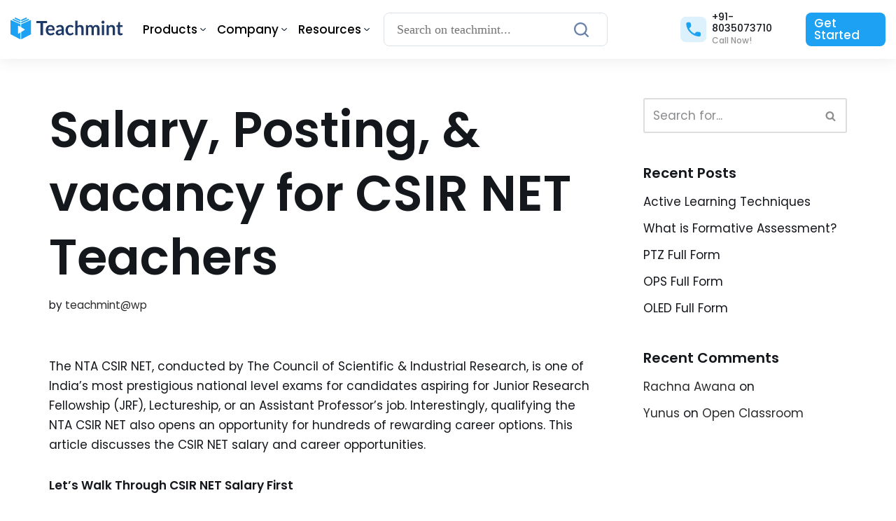

--- FILE ---
content_type: text/html; charset=UTF-8
request_url: https://www.teachmint.com/glossary/csir-net/salary-posting-and-vacancy-for-csir-net-teachers/
body_size: 27244
content:
<!DOCTYPE html>
<html lang="en-US">

<head>
	
	<meta charset="UTF-8">
<script type="899481c58401dbfe70aa901b-text/javascript">
var gform;gform||(document.addEventListener("gform_main_scripts_loaded",function(){gform.scriptsLoaded=!0}),window.addEventListener("DOMContentLoaded",function(){gform.domLoaded=!0}),gform={domLoaded:!1,scriptsLoaded:!1,initializeOnLoaded:function(o){gform.domLoaded&&gform.scriptsLoaded?o():!gform.domLoaded&&gform.scriptsLoaded?window.addEventListener("DOMContentLoaded",o):document.addEventListener("gform_main_scripts_loaded",o)},hooks:{action:{},filter:{}},addAction:function(o,n,r,t){gform.addHook("action",o,n,r,t)},addFilter:function(o,n,r,t){gform.addHook("filter",o,n,r,t)},doAction:function(o){gform.doHook("action",o,arguments)},applyFilters:function(o){return gform.doHook("filter",o,arguments)},removeAction:function(o,n){gform.removeHook("action",o,n)},removeFilter:function(o,n,r){gform.removeHook("filter",o,n,r)},addHook:function(o,n,r,t,i){null==gform.hooks[o][n]&&(gform.hooks[o][n]=[]);var e=gform.hooks[o][n];null==i&&(i=n+"_"+e.length),gform.hooks[o][n].push({tag:i,callable:r,priority:t=null==t?10:t})},doHook:function(n,o,r){var t;if(r=Array.prototype.slice.call(r,1),null!=gform.hooks[n][o]&&((o=gform.hooks[n][o]).sort(function(o,n){return o.priority-n.priority}),o.forEach(function(o){"function"!=typeof(t=o.callable)&&(t=window[t]),"action"==n?t.apply(null,r):r[0]=t.apply(null,r)})),"filter"==n)return r[0]},removeHook:function(o,n,t,i){var r;null!=gform.hooks[o][n]&&(r=(r=gform.hooks[o][n]).filter(function(o,n,r){return!!(null!=i&&i!=o.tag||null!=t&&t!=o.priority)}),gform.hooks[o][n]=r)}});
</script>

	<meta name="viewport" content="width=device-width, initial-scale=1, minimum-scale=1">
	<link rel="profile" href="https://gmpg.org/xfn/11">
			<link rel="pingback" href="https://www.teachmint.com/glossary/xmlrpc.php">
		<meta name='robots' content='index, follow, max-image-preview:large, max-snippet:-1, max-video-preview:-1' />

<!-- Google Tag Manager for WordPress by gtm4wp.com -->
<script data-cfasync="false" data-pagespeed-no-defer type="text/javascript">//<![CDATA[
	var gtm4wp_datalayer_name = "dataLayer";
	var dataLayer = dataLayer || [];
//]]>
</script>
<!-- End Google Tag Manager for WordPress by gtm4wp.com -->
	<!-- This site is optimized with the Yoast SEO plugin v21.8 - https://yoast.com/wordpress/plugins/seo/ -->
	<title>Salary, Posting, &amp; vacancy for CSIR NET Teachers - Teachmint</title>
	<meta name="description" content="Qualifying NTA CSIR NET is essential if you are considering a future in academics in India. Keep reading to find out more." />
	<link rel="canonical" href="https://www.teachmint.com/glossary/csir-net/salary-posting-and-vacancy-for-csir-net-teachers/" />
	<meta property="og:locale" content="en_US" />
	<meta property="og:type" content="article" />
	<meta property="og:title" content="Salary, Posting, &amp; vacancy for CSIR NET Teachers - Teachmint" />
	<meta property="og:description" content="Qualifying NTA CSIR NET is essential if you are considering a future in academics in India. Keep reading to find out more." />
	<meta property="og:url" content="https://www.teachmint.com/glossary/csir-net/salary-posting-and-vacancy-for-csir-net-teachers/" />
	<meta property="og:site_name" content="Teachmint" />
	<meta property="article:published_time" content="2021-10-06T10:15:18+00:00" />
	<meta property="article:modified_time" content="2023-08-28T11:32:01+00:00" />
	<meta name="author" content="teachmint@wp" />
	<meta name="twitter:card" content="summary_large_image" />
	<meta name="twitter:label1" content="Written by" />
	<meta name="twitter:data1" content="teachmint@wp" />
	<meta name="twitter:label2" content="Est. reading time" />
	<meta name="twitter:data2" content="4 minutes" />
	<script type="application/ld+json" class="yoast-schema-graph">{"@context":"https://schema.org","@graph":[{"@type":"Article","@id":"https://www.teachmint.com/glossary/csir-net/salary-posting-and-vacancy-for-csir-net-teachers/#article","isPartOf":{"@id":"https://www.teachmint.com/glossary/csir-net/salary-posting-and-vacancy-for-csir-net-teachers/"},"author":{"name":"teachmint@wp","@id":"https://www.teachmint.com/glossary/#/schema/person/c18e842820cb20208c4cd32e235cb3f9"},"headline":"Salary, Posting, &#038; vacancy for CSIR NET Teachers","datePublished":"2021-10-06T10:15:18+00:00","dateModified":"2023-08-28T11:32:01+00:00","mainEntityOfPage":{"@id":"https://www.teachmint.com/glossary/csir-net/salary-posting-and-vacancy-for-csir-net-teachers/"},"wordCount":744,"commentCount":0,"publisher":{"@id":"https://www.teachmint.com/glossary/#organization"},"articleSection":["CSIR-NET"],"inLanguage":"en-US","potentialAction":[{"@type":"CommentAction","name":"Comment","target":["https://www.teachmint.com/glossary/csir-net/salary-posting-and-vacancy-for-csir-net-teachers/#respond"]}]},{"@type":"WebPage","@id":"https://www.teachmint.com/glossary/csir-net/salary-posting-and-vacancy-for-csir-net-teachers/","url":"https://www.teachmint.com/glossary/csir-net/salary-posting-and-vacancy-for-csir-net-teachers/","name":"Salary, Posting, & vacancy for CSIR NET Teachers - Teachmint","isPartOf":{"@id":"https://www.teachmint.com/glossary/#website"},"datePublished":"2021-10-06T10:15:18+00:00","dateModified":"2023-08-28T11:32:01+00:00","description":"Qualifying NTA CSIR NET is essential if you are considering a future in academics in India. Keep reading to find out more.","breadcrumb":{"@id":"https://www.teachmint.com/glossary/csir-net/salary-posting-and-vacancy-for-csir-net-teachers/#breadcrumb"},"inLanguage":"en-US","potentialAction":[{"@type":"ReadAction","target":["https://www.teachmint.com/glossary/csir-net/salary-posting-and-vacancy-for-csir-net-teachers/"]}]},{"@type":"BreadcrumbList","@id":"https://www.teachmint.com/glossary/csir-net/salary-posting-and-vacancy-for-csir-net-teachers/#breadcrumb","itemListElement":[{"@type":"ListItem","position":1,"name":"Home","item":"https://www.teachmint.com/glossary/"},{"@type":"ListItem","position":2,"name":"Salary, Posting, &#038; vacancy for CSIR NET Teachers"}]},{"@type":"WebSite","@id":"https://www.teachmint.com/glossary/#website","url":"https://www.teachmint.com/glossary/","name":"Teachmint","description":"Digital board for teachmint","publisher":{"@id":"https://www.teachmint.com/glossary/#organization"},"potentialAction":[{"@type":"SearchAction","target":{"@type":"EntryPoint","urlTemplate":"https://www.teachmint.com/glossary/?s={search_term_string}"},"query-input":"required name=search_term_string"}],"inLanguage":"en-US"},{"@type":"Organization","@id":"https://www.teachmint.com/glossary/#organization","name":"Teachmint","url":"https://www.teachmint.com/glossary/","logo":{"@type":"ImageObject","inLanguage":"en-US","@id":"https://www.teachmint.com/glossary/#/schema/logo/image/","url":"https://www.teachmint.com/glossary/wp-content/uploads/2023/01/cropped-logo-1.png","contentUrl":"https://www.teachmint.com/glossary/wp-content/uploads/2023/01/cropped-logo-1.png","width":296,"height":74,"caption":"Teachmint"},"image":{"@id":"https://www.teachmint.com/glossary/#/schema/logo/image/"}},{"@type":"Person","@id":"https://www.teachmint.com/glossary/#/schema/person/c18e842820cb20208c4cd32e235cb3f9","name":"teachmint@wp","image":{"@type":"ImageObject","inLanguage":"en-US","@id":"https://www.teachmint.com/glossary/#/schema/person/image/","url":"https://secure.gravatar.com/avatar/bc5d203df188f087e7a4832aa6b281b9?s=96&d=mm&r=g","contentUrl":"https://secure.gravatar.com/avatar/bc5d203df188f087e7a4832aa6b281b9?s=96&d=mm&r=g","caption":"teachmint@wp"},"sameAs":["http://34.93.254.57"],"url":"https://www.teachmint.com/glossary/author/teachmintwp/"}]}</script>
	<!-- / Yoast SEO plugin. -->


<link rel='dns-prefetch' href='//www.teachmint.com' />
<link rel='dns-prefetch' href='//fonts.googleapis.com' />
<link rel="alternate" type="application/rss+xml" title="Teachmint &raquo; Feed" href="https://www.teachmint.com/glossary/feed/" />
<link rel="alternate" type="application/rss+xml" title="Teachmint &raquo; Comments Feed" href="https://www.teachmint.com/glossary/comments/feed/" />
<link rel="alternate" type="application/rss+xml" title="Teachmint &raquo; Salary, Posting, &#038; vacancy for CSIR NET Teachers Comments Feed" href="https://www.teachmint.com/glossary/csir-net/salary-posting-and-vacancy-for-csir-net-teachers/feed/" />
<script type="899481c58401dbfe70aa901b-text/javascript">
window._wpemojiSettings = {"baseUrl":"https:\/\/s.w.org\/images\/core\/emoji\/14.0.0\/72x72\/","ext":".png","svgUrl":"https:\/\/s.w.org\/images\/core\/emoji\/14.0.0\/svg\/","svgExt":".svg","source":{"concatemoji":"https:\/\/www.teachmint.com\/glossary\/wp-includes\/js\/wp-emoji-release.min.js?ver=6.4.3"}};
/*! This file is auto-generated */
!function(i,n){var o,s,e;function c(e){try{var t={supportTests:e,timestamp:(new Date).valueOf()};sessionStorage.setItem(o,JSON.stringify(t))}catch(e){}}function p(e,t,n){e.clearRect(0,0,e.canvas.width,e.canvas.height),e.fillText(t,0,0);var t=new Uint32Array(e.getImageData(0,0,e.canvas.width,e.canvas.height).data),r=(e.clearRect(0,0,e.canvas.width,e.canvas.height),e.fillText(n,0,0),new Uint32Array(e.getImageData(0,0,e.canvas.width,e.canvas.height).data));return t.every(function(e,t){return e===r[t]})}function u(e,t,n){switch(t){case"flag":return n(e,"\ud83c\udff3\ufe0f\u200d\u26a7\ufe0f","\ud83c\udff3\ufe0f\u200b\u26a7\ufe0f")?!1:!n(e,"\ud83c\uddfa\ud83c\uddf3","\ud83c\uddfa\u200b\ud83c\uddf3")&&!n(e,"\ud83c\udff4\udb40\udc67\udb40\udc62\udb40\udc65\udb40\udc6e\udb40\udc67\udb40\udc7f","\ud83c\udff4\u200b\udb40\udc67\u200b\udb40\udc62\u200b\udb40\udc65\u200b\udb40\udc6e\u200b\udb40\udc67\u200b\udb40\udc7f");case"emoji":return!n(e,"\ud83e\udef1\ud83c\udffb\u200d\ud83e\udef2\ud83c\udfff","\ud83e\udef1\ud83c\udffb\u200b\ud83e\udef2\ud83c\udfff")}return!1}function f(e,t,n){var r="undefined"!=typeof WorkerGlobalScope&&self instanceof WorkerGlobalScope?new OffscreenCanvas(300,150):i.createElement("canvas"),a=r.getContext("2d",{willReadFrequently:!0}),o=(a.textBaseline="top",a.font="600 32px Arial",{});return e.forEach(function(e){o[e]=t(a,e,n)}),o}function t(e){var t=i.createElement("script");t.src=e,t.defer=!0,i.head.appendChild(t)}"undefined"!=typeof Promise&&(o="wpEmojiSettingsSupports",s=["flag","emoji"],n.supports={everything:!0,everythingExceptFlag:!0},e=new Promise(function(e){i.addEventListener("DOMContentLoaded",e,{once:!0})}),new Promise(function(t){var n=function(){try{var e=JSON.parse(sessionStorage.getItem(o));if("object"==typeof e&&"number"==typeof e.timestamp&&(new Date).valueOf()<e.timestamp+604800&&"object"==typeof e.supportTests)return e.supportTests}catch(e){}return null}();if(!n){if("undefined"!=typeof Worker&&"undefined"!=typeof OffscreenCanvas&&"undefined"!=typeof URL&&URL.createObjectURL&&"undefined"!=typeof Blob)try{var e="postMessage("+f.toString()+"("+[JSON.stringify(s),u.toString(),p.toString()].join(",")+"));",r=new Blob([e],{type:"text/javascript"}),a=new Worker(URL.createObjectURL(r),{name:"wpTestEmojiSupports"});return void(a.onmessage=function(e){c(n=e.data),a.terminate(),t(n)})}catch(e){}c(n=f(s,u,p))}t(n)}).then(function(e){for(var t in e)n.supports[t]=e[t],n.supports.everything=n.supports.everything&&n.supports[t],"flag"!==t&&(n.supports.everythingExceptFlag=n.supports.everythingExceptFlag&&n.supports[t]);n.supports.everythingExceptFlag=n.supports.everythingExceptFlag&&!n.supports.flag,n.DOMReady=!1,n.readyCallback=function(){n.DOMReady=!0}}).then(function(){return e}).then(function(){var e;n.supports.everything||(n.readyCallback(),(e=n.source||{}).concatemoji?t(e.concatemoji):e.wpemoji&&e.twemoji&&(t(e.twemoji),t(e.wpemoji)))}))}((window,document),window._wpemojiSettings);
</script>
<style id='wp-emoji-styles-inline-css'>

	img.wp-smiley, img.emoji {
		display: inline !important;
		border: none !important;
		box-shadow: none !important;
		height: 1em !important;
		width: 1em !important;
		margin: 0 0.07em !important;
		vertical-align: -0.1em !important;
		background: none !important;
		padding: 0 !important;
	}
</style>
<link rel='stylesheet' id='wp-block-library-css' href='https://www.teachmint.com/glossary/wp-includes/css/dist/block-library/style.min.css?ver=6.4.3' media='all' />
<style id='classic-theme-styles-inline-css'>
/*! This file is auto-generated */
.wp-block-button__link{color:#fff;background-color:#32373c;border-radius:9999px;box-shadow:none;text-decoration:none;padding:calc(.667em + 2px) calc(1.333em + 2px);font-size:1.125em}.wp-block-file__button{background:#32373c;color:#fff;text-decoration:none}
</style>
<style id='global-styles-inline-css'>
body{--wp--preset--color--black: #000000;--wp--preset--color--cyan-bluish-gray: #abb8c3;--wp--preset--color--white: #ffffff;--wp--preset--color--pale-pink: #f78da7;--wp--preset--color--vivid-red: #cf2e2e;--wp--preset--color--luminous-vivid-orange: #ff6900;--wp--preset--color--luminous-vivid-amber: #fcb900;--wp--preset--color--light-green-cyan: #7bdcb5;--wp--preset--color--vivid-green-cyan: #00d084;--wp--preset--color--pale-cyan-blue: #8ed1fc;--wp--preset--color--vivid-cyan-blue: #0693e3;--wp--preset--color--vivid-purple: #9b51e0;--wp--preset--color--neve-link-color: var(--nv-primary-accent);--wp--preset--color--neve-link-hover-color: var(--nv-secondary-accent);--wp--preset--color--nv-site-bg: var(--nv-site-bg);--wp--preset--color--nv-light-bg: var(--nv-light-bg);--wp--preset--color--nv-dark-bg: var(--nv-dark-bg);--wp--preset--color--neve-text-color: var(--nv-text-color);--wp--preset--color--nv-text-dark-bg: var(--nv-text-dark-bg);--wp--preset--color--nv-c-1: var(--nv-c-1);--wp--preset--color--nv-c-2: var(--nv-c-2);--wp--preset--gradient--vivid-cyan-blue-to-vivid-purple: linear-gradient(135deg,rgba(6,147,227,1) 0%,rgb(155,81,224) 100%);--wp--preset--gradient--light-green-cyan-to-vivid-green-cyan: linear-gradient(135deg,rgb(122,220,180) 0%,rgb(0,208,130) 100%);--wp--preset--gradient--luminous-vivid-amber-to-luminous-vivid-orange: linear-gradient(135deg,rgba(252,185,0,1) 0%,rgba(255,105,0,1) 100%);--wp--preset--gradient--luminous-vivid-orange-to-vivid-red: linear-gradient(135deg,rgba(255,105,0,1) 0%,rgb(207,46,46) 100%);--wp--preset--gradient--very-light-gray-to-cyan-bluish-gray: linear-gradient(135deg,rgb(238,238,238) 0%,rgb(169,184,195) 100%);--wp--preset--gradient--cool-to-warm-spectrum: linear-gradient(135deg,rgb(74,234,220) 0%,rgb(151,120,209) 20%,rgb(207,42,186) 40%,rgb(238,44,130) 60%,rgb(251,105,98) 80%,rgb(254,248,76) 100%);--wp--preset--gradient--blush-light-purple: linear-gradient(135deg,rgb(255,206,236) 0%,rgb(152,150,240) 100%);--wp--preset--gradient--blush-bordeaux: linear-gradient(135deg,rgb(254,205,165) 0%,rgb(254,45,45) 50%,rgb(107,0,62) 100%);--wp--preset--gradient--luminous-dusk: linear-gradient(135deg,rgb(255,203,112) 0%,rgb(199,81,192) 50%,rgb(65,88,208) 100%);--wp--preset--gradient--pale-ocean: linear-gradient(135deg,rgb(255,245,203) 0%,rgb(182,227,212) 50%,rgb(51,167,181) 100%);--wp--preset--gradient--electric-grass: linear-gradient(135deg,rgb(202,248,128) 0%,rgb(113,206,126) 100%);--wp--preset--gradient--midnight: linear-gradient(135deg,rgb(2,3,129) 0%,rgb(40,116,252) 100%);--wp--preset--font-size--small: 13px;--wp--preset--font-size--medium: 20px;--wp--preset--font-size--large: 36px;--wp--preset--font-size--x-large: 42px;--wp--preset--spacing--20: 0.44rem;--wp--preset--spacing--30: 0.67rem;--wp--preset--spacing--40: 1rem;--wp--preset--spacing--50: 1.5rem;--wp--preset--spacing--60: 2.25rem;--wp--preset--spacing--70: 3.38rem;--wp--preset--spacing--80: 5.06rem;--wp--preset--shadow--natural: 6px 6px 9px rgba(0, 0, 0, 0.2);--wp--preset--shadow--deep: 12px 12px 50px rgba(0, 0, 0, 0.4);--wp--preset--shadow--sharp: 6px 6px 0px rgba(0, 0, 0, 0.2);--wp--preset--shadow--outlined: 6px 6px 0px -3px rgba(255, 255, 255, 1), 6px 6px rgba(0, 0, 0, 1);--wp--preset--shadow--crisp: 6px 6px 0px rgba(0, 0, 0, 1);}:where(.is-layout-flex){gap: 0.5em;}:where(.is-layout-grid){gap: 0.5em;}body .is-layout-flow > .alignleft{float: left;margin-inline-start: 0;margin-inline-end: 2em;}body .is-layout-flow > .alignright{float: right;margin-inline-start: 2em;margin-inline-end: 0;}body .is-layout-flow > .aligncenter{margin-left: auto !important;margin-right: auto !important;}body .is-layout-constrained > .alignleft{float: left;margin-inline-start: 0;margin-inline-end: 2em;}body .is-layout-constrained > .alignright{float: right;margin-inline-start: 2em;margin-inline-end: 0;}body .is-layout-constrained > .aligncenter{margin-left: auto !important;margin-right: auto !important;}body .is-layout-constrained > :where(:not(.alignleft):not(.alignright):not(.alignfull)){max-width: var(--wp--style--global--content-size);margin-left: auto !important;margin-right: auto !important;}body .is-layout-constrained > .alignwide{max-width: var(--wp--style--global--wide-size);}body .is-layout-flex{display: flex;}body .is-layout-flex{flex-wrap: wrap;align-items: center;}body .is-layout-flex > *{margin: 0;}body .is-layout-grid{display: grid;}body .is-layout-grid > *{margin: 0;}:where(.wp-block-columns.is-layout-flex){gap: 2em;}:where(.wp-block-columns.is-layout-grid){gap: 2em;}:where(.wp-block-post-template.is-layout-flex){gap: 1.25em;}:where(.wp-block-post-template.is-layout-grid){gap: 1.25em;}.has-black-color{color: var(--wp--preset--color--black) !important;}.has-cyan-bluish-gray-color{color: var(--wp--preset--color--cyan-bluish-gray) !important;}.has-white-color{color: var(--wp--preset--color--white) !important;}.has-pale-pink-color{color: var(--wp--preset--color--pale-pink) !important;}.has-vivid-red-color{color: var(--wp--preset--color--vivid-red) !important;}.has-luminous-vivid-orange-color{color: var(--wp--preset--color--luminous-vivid-orange) !important;}.has-luminous-vivid-amber-color{color: var(--wp--preset--color--luminous-vivid-amber) !important;}.has-light-green-cyan-color{color: var(--wp--preset--color--light-green-cyan) !important;}.has-vivid-green-cyan-color{color: var(--wp--preset--color--vivid-green-cyan) !important;}.has-pale-cyan-blue-color{color: var(--wp--preset--color--pale-cyan-blue) !important;}.has-vivid-cyan-blue-color{color: var(--wp--preset--color--vivid-cyan-blue) !important;}.has-vivid-purple-color{color: var(--wp--preset--color--vivid-purple) !important;}.has-black-background-color{background-color: var(--wp--preset--color--black) !important;}.has-cyan-bluish-gray-background-color{background-color: var(--wp--preset--color--cyan-bluish-gray) !important;}.has-white-background-color{background-color: var(--wp--preset--color--white) !important;}.has-pale-pink-background-color{background-color: var(--wp--preset--color--pale-pink) !important;}.has-vivid-red-background-color{background-color: var(--wp--preset--color--vivid-red) !important;}.has-luminous-vivid-orange-background-color{background-color: var(--wp--preset--color--luminous-vivid-orange) !important;}.has-luminous-vivid-amber-background-color{background-color: var(--wp--preset--color--luminous-vivid-amber) !important;}.has-light-green-cyan-background-color{background-color: var(--wp--preset--color--light-green-cyan) !important;}.has-vivid-green-cyan-background-color{background-color: var(--wp--preset--color--vivid-green-cyan) !important;}.has-pale-cyan-blue-background-color{background-color: var(--wp--preset--color--pale-cyan-blue) !important;}.has-vivid-cyan-blue-background-color{background-color: var(--wp--preset--color--vivid-cyan-blue) !important;}.has-vivid-purple-background-color{background-color: var(--wp--preset--color--vivid-purple) !important;}.has-black-border-color{border-color: var(--wp--preset--color--black) !important;}.has-cyan-bluish-gray-border-color{border-color: var(--wp--preset--color--cyan-bluish-gray) !important;}.has-white-border-color{border-color: var(--wp--preset--color--white) !important;}.has-pale-pink-border-color{border-color: var(--wp--preset--color--pale-pink) !important;}.has-vivid-red-border-color{border-color: var(--wp--preset--color--vivid-red) !important;}.has-luminous-vivid-orange-border-color{border-color: var(--wp--preset--color--luminous-vivid-orange) !important;}.has-luminous-vivid-amber-border-color{border-color: var(--wp--preset--color--luminous-vivid-amber) !important;}.has-light-green-cyan-border-color{border-color: var(--wp--preset--color--light-green-cyan) !important;}.has-vivid-green-cyan-border-color{border-color: var(--wp--preset--color--vivid-green-cyan) !important;}.has-pale-cyan-blue-border-color{border-color: var(--wp--preset--color--pale-cyan-blue) !important;}.has-vivid-cyan-blue-border-color{border-color: var(--wp--preset--color--vivid-cyan-blue) !important;}.has-vivid-purple-border-color{border-color: var(--wp--preset--color--vivid-purple) !important;}.has-vivid-cyan-blue-to-vivid-purple-gradient-background{background: var(--wp--preset--gradient--vivid-cyan-blue-to-vivid-purple) !important;}.has-light-green-cyan-to-vivid-green-cyan-gradient-background{background: var(--wp--preset--gradient--light-green-cyan-to-vivid-green-cyan) !important;}.has-luminous-vivid-amber-to-luminous-vivid-orange-gradient-background{background: var(--wp--preset--gradient--luminous-vivid-amber-to-luminous-vivid-orange) !important;}.has-luminous-vivid-orange-to-vivid-red-gradient-background{background: var(--wp--preset--gradient--luminous-vivid-orange-to-vivid-red) !important;}.has-very-light-gray-to-cyan-bluish-gray-gradient-background{background: var(--wp--preset--gradient--very-light-gray-to-cyan-bluish-gray) !important;}.has-cool-to-warm-spectrum-gradient-background{background: var(--wp--preset--gradient--cool-to-warm-spectrum) !important;}.has-blush-light-purple-gradient-background{background: var(--wp--preset--gradient--blush-light-purple) !important;}.has-blush-bordeaux-gradient-background{background: var(--wp--preset--gradient--blush-bordeaux) !important;}.has-luminous-dusk-gradient-background{background: var(--wp--preset--gradient--luminous-dusk) !important;}.has-pale-ocean-gradient-background{background: var(--wp--preset--gradient--pale-ocean) !important;}.has-electric-grass-gradient-background{background: var(--wp--preset--gradient--electric-grass) !important;}.has-midnight-gradient-background{background: var(--wp--preset--gradient--midnight) !important;}.has-small-font-size{font-size: var(--wp--preset--font-size--small) !important;}.has-medium-font-size{font-size: var(--wp--preset--font-size--medium) !important;}.has-large-font-size{font-size: var(--wp--preset--font-size--large) !important;}.has-x-large-font-size{font-size: var(--wp--preset--font-size--x-large) !important;}
.wp-block-navigation a:where(:not(.wp-element-button)){color: inherit;}
:where(.wp-block-post-template.is-layout-flex){gap: 1.25em;}:where(.wp-block-post-template.is-layout-grid){gap: 1.25em;}
:where(.wp-block-columns.is-layout-flex){gap: 2em;}:where(.wp-block-columns.is-layout-grid){gap: 2em;}
.wp-block-pullquote{font-size: 1.5em;line-height: 1.6;}
</style>
<link rel='stylesheet' id='njt-nofi-css' href='https://www.teachmint.com/glossary/wp-content/plugins/notibar/assets/frontend/css/notibar.css?ver=2.1.4' media='all' />
<link rel='stylesheet' id='neve-style-css' href='https://www.teachmint.com/glossary/wp-content/themes/neve/style-main-new.min.css?ver=3.8.1' media='all' />
<style id='neve-style-inline-css'>
.nv-meta-list li.meta:not(:last-child):after { content:"/" }.nv-meta-list .no-mobile{
			display:none;
		}.nv-meta-list li.last::after{
			content: ""!important;
		}@media (min-width: 769px) {
			.nv-meta-list .no-mobile {
				display: inline-block;
			}
			.nv-meta-list li.last:not(:last-child)::after {
		 		content: "/" !important;
			}
		}
 :root{ --container: 748px;--postwidth:100%; --primarybtnbg: var(--nv-secondary-accent); --secondarybtnbg: var(--nv-primary-accent); --primarybtnhoverbg: var(--nv-secondary-accent); --secondarybtnhoverbg: var(--nv-primary-accent); --primarybtncolor: #ffffff; --secondarybtncolor: var(--nv-text-dark-bg); --primarybtnhovercolor: var(--nv-text-color); --secondarybtnhovercolor: var(--nv-text-dark-bg);--primarybtnborderradius:04px;--secondarybtnborderradius:0;--primarybtnborderwidth:1px;--btnpadding:16px 35px;--primarybtnpadding:calc(16px - 1px) calc(35px - 1px);--secondarybtnpadding:16px 35px; --btnfs: 14px; --bodyfontfamily: Poppins; --bodyfontsize: 15px; --bodylineheight: 1.6; --bodyletterspacing: 0px; --bodyfontweight: 400; --bodytexttransform: none; --headingsfontfamily: Poppins; --h1fontsize: 39px; --h1fontweight: 600; --h1lineheight: 1.2em; --h1letterspacing: 0px; --h1texttransform: none; --h2fontsize: 30px; --h2fontweight: 600; --h2lineheight: 1.3em; --h2letterspacing: 0px; --h2texttransform: none; --h3fontsize: 20px; --h3fontweight: 600; --h3lineheight: 1.3em; --h3letterspacing: 0px; --h3texttransform: none; --h4fontsize: 16px; --h4fontweight: 600; --h4lineheight: 1.3em; --h4letterspacing: 0px; --h4texttransform: none; --h5fontsize: 14px; --h5fontweight: 600; --h5lineheight: 1.3em; --h5letterspacing: 0px; --h5texttransform: none; --h6fontsize: 14px; --h6fontweight: 600; --h6lineheight: 1.3em; --h6letterspacing: 0px; --h6texttransform: none;--formfieldborderwidth:2px;--formfieldborderradius:3px; --formfieldbgcolor: var(--nv-site-bg); --formfieldbordercolor: #dddddd; --formfieldcolor: var(--nv-text-color);--formfieldpadding:10px 12px; } .has-neve-button-color-color{ color: var(--nv-secondary-accent)!important; } .has-neve-button-color-background-color{ background-color: var(--nv-secondary-accent)!important; } .single-post-container .alignfull > [class*="__inner-container"], .single-post-container .alignwide > [class*="__inner-container"]{ max-width:718px } .nv-meta-list{ --avatarsize: 20px; } .single .nv-meta-list{ --avatarsize: 20px; } .neve-main{ --boxshadow:0 1px 3px -2px rgba(0, 0, 0, 0.12), 0 1px 2px rgba(0, 0, 0, 0.1); } .nv-post-cover{ --height: 250px;--padding:40px 15px;--justify: flex-start; --textalign: left; --valign: center; } .nv-post-cover .nv-title-meta-wrap, .nv-page-title-wrap, .entry-header{ --textalign: left; } .nv-is-boxed.nv-title-meta-wrap{ --padding:40px 15px; --bgcolor: var(--nv-dark-bg); } .nv-overlay{ --opacity: 50; --blendmode: normal; } .nv-is-boxed.nv-comments-wrap{ --padding:20px; } .nv-is-boxed.comment-respond{ --padding:20px; } .single:not(.single-product), .page{ --c-vspace:0 0 0 0;; } .global-styled{ --bgcolor: var(--nv-site-bg); } .header-top{ --rowbcolor: var(--nv-light-bg); --color: var(--nv-text-color); --bgcolor: #f0f0f0; } .header-main{ --rowbcolor: var(--nv-light-bg); --color: var(--nv-text-color); --bgcolor: var(--nv-site-bg); } .header-bottom{ --rowbcolor: var(--nv-light-bg); --color: var(--nv-text-color); --bgcolor: #ffffff; } .builder-item--custom_html{ --padding:0;--margin:0; --fontsize: 1em; --lineheight: 1.6; --letterspacing: 0px; --fontweight: 500; --texttransform: none; --iconsize: 1em; --textalign: left;--justify: flex-start; } .footer-top-inner .row{ grid-template-columns:1fr; --valign: flex-start; } .footer-top{ --rowbcolor: var(--nv-light-bg); --color: var(--nv-text-color); --bgcolor: #ffffff; } .footer-main-inner .row{ grid-template-columns:1fr 1fr 1fr; --valign: flex-start; } .footer-main{ --rowbcolor: var(--nv-light-bg); --color: var(--nv-text-color); --bgcolor: var(--nv-site-bg); } .footer-bottom-inner .row{ grid-template-columns:1fr; --valign: flex-start; } .footer-bottom{ --rowbcolor: var(--nv-light-bg); --color: var(--nv-text-dark-bg); --bgcolor: var(--nv-dark-bg); } .builder-item--footer-four-widgets{ --padding:0;--margin:0; --textalign: left;--justify: flex-start; } @media(min-width: 576px){ :root{ --container: 992px;--postwidth:100%;--btnpadding:16px 35px;--primarybtnpadding:calc(16px - 1px) calc(35px - 1px);--secondarybtnpadding:16px 35px; --btnfs: 14px; --bodyfontsize: 16px; --bodylineheight: 1.6; --bodyletterspacing: 0px; --h1fontsize: 55px; --h1lineheight: 1.3em; --h1letterspacing: 0px; --h2fontsize: 35px; --h2lineheight: 1.3em; --h2letterspacing: 0px; --h3fontsize: 20px; --h3lineheight: 1.3em; --h3letterspacing: 0px; --h4fontsize: 16px; --h4lineheight: 1.3em; --h4letterspacing: 0px; --h5fontsize: 14px; --h5lineheight: 1.3em; --h5letterspacing: 0px; --h6fontsize: 14px; --h6lineheight: 1.3em; --h6letterspacing: 0px; } .single-post-container .alignfull > [class*="__inner-container"], .single-post-container .alignwide > [class*="__inner-container"]{ max-width:962px } .nv-meta-list{ --avatarsize: 20px; } .single .nv-meta-list{ --avatarsize: 20px; } .nv-post-cover{ --height: 320px;--padding:60px 30px;--justify: flex-start; --textalign: left; --valign: center; } .nv-post-cover .nv-title-meta-wrap, .nv-page-title-wrap, .entry-header{ --textalign: left; } .nv-is-boxed.nv-title-meta-wrap{ --padding:60px 30px; } .nv-is-boxed.nv-comments-wrap{ --padding:30px; } .nv-is-boxed.comment-respond{ --padding:30px; } .single:not(.single-product), .page{ --c-vspace:0 0 0 0;; } .builder-item--custom_html{ --padding:0;--margin:0; --fontsize: 1em; --lineheight: 1.6; --letterspacing: 0px; --iconsize: 1em; --textalign: left;--justify: flex-start; } .builder-item--footer-four-widgets{ --padding:0;--margin:0; --textalign: left;--justify: flex-start; } }@media(min-width: 960px){ :root{ --container: 1170px;--postwidth:100%;--btnpadding:12px 24px;--primarybtnpadding:calc(12px - 1px) calc(24px - 1px);--secondarybtnpadding:12px 24px; --btnfs: 16px; --bodyfontsize: 17px; --bodylineheight: 1.7; --bodyletterspacing: 0px; --h1fontsize: 70px; --h1lineheight: 1.3em; --h1letterspacing: 0px; --h2fontsize: 50px; --h2lineheight: 1.3em; --h2letterspacing: 0px; --h3fontsize: 24px; --h3lineheight: 1.3em; --h3letterspacing: 0px; --h4fontsize: 20px; --h4lineheight: 1.3em; --h4letterspacing: 0px; --h5fontsize: 16px; --h5lineheight: 1.3em; --h5letterspacing: 0px; --h6fontsize: 16px; --h6lineheight: 1.3em; --h6letterspacing: 0px; } body:not(.single):not(.archive):not(.blog):not(.search):not(.error404) .neve-main > .container .col, body.post-type-archive-course .neve-main > .container .col, body.post-type-archive-llms_membership .neve-main > .container .col{ max-width: 100%; } body:not(.single):not(.archive):not(.blog):not(.search):not(.error404) .nv-sidebar-wrap, body.post-type-archive-course .nv-sidebar-wrap, body.post-type-archive-llms_membership .nv-sidebar-wrap{ max-width: 0%; } .neve-main > .archive-container .nv-index-posts.col{ max-width: 100%; } .neve-main > .archive-container .nv-sidebar-wrap{ max-width: 0%; } .neve-main > .single-post-container .nv-single-post-wrap.col{ max-width: 70%; } .single-post-container .alignfull > [class*="__inner-container"], .single-post-container .alignwide > [class*="__inner-container"]{ max-width:789px } .container-fluid.single-post-container .alignfull > [class*="__inner-container"], .container-fluid.single-post-container .alignwide > [class*="__inner-container"]{ max-width:calc(70% + 15px) } .neve-main > .single-post-container .nv-sidebar-wrap{ max-width: 30%; } .nv-meta-list{ --avatarsize: 20px; } .single .nv-meta-list{ --avatarsize: 20px; } .nv-post-cover{ --height: 400px;--padding:60px 40px;--justify: flex-start; --textalign: left; --valign: center; } .nv-post-cover .nv-title-meta-wrap, .nv-page-title-wrap, .entry-header{ --textalign: left; } .nv-is-boxed.nv-title-meta-wrap{ --padding:60px 40px; } .nv-is-boxed.nv-comments-wrap{ --padding:40px; } .nv-is-boxed.comment-respond{ --padding:40px; } .single:not(.single-product), .page{ --c-vspace:0 0 0 0;; } .builder-item--custom_html{ --padding:0;--margin:0; --fontsize: 1em; --lineheight: 1.6; --letterspacing: 0px; --iconsize: 1em; --textalign: left;--justify: flex-start; } .builder-item--footer-four-widgets{ --padding:0;--margin:0; --textalign: left;--justify: flex-start; } }:root{--nv-primary-accent:#2b2b2b;--nv-secondary-accent:#1da1f2;--nv-site-bg:#ffffff;--nv-light-bg:#ededed;--nv-dark-bg:#14171c;--nv-text-color:#14171c;--nv-text-dark-bg:#ffffff;--nv-c-1:#77b978;--nv-c-2:#f37262;--nv-fallback-ff:Arial, Helvetica, sans-serif;}
</style>
<link rel='stylesheet' id='popup-maker-site-css' href='//www.teachmint.com/glossary/wp-content/uploads/pum/pum-site-styles.css?generated=1726072354&#038;ver=1.18.2' media='all' />
<link rel='stylesheet' id='neve-google-font-poppins-css' href='//fonts.googleapis.com/css?family=Poppins%3A400%2C600%2C500&#038;display=swap&#038;ver=3.8.1' media='all' />
<script src="https://www.teachmint.com/glossary/wp-includes/js/jquery/jquery.min.js?ver=3.7.1" id="jquery-core-js" type="899481c58401dbfe70aa901b-text/javascript"></script>
<script src="https://www.teachmint.com/glossary/wp-includes/js/jquery/jquery-migrate.min.js?ver=3.4.1" id="jquery-migrate-js" type="899481c58401dbfe70aa901b-text/javascript"></script>
<link rel="https://api.w.org/" href="https://www.teachmint.com/glossary/wp-json/" /><link rel="alternate" type="application/json" href="https://www.teachmint.com/glossary/wp-json/wp/v2/posts/2905" /><link rel="EditURI" type="application/rsd+xml" title="RSD" href="https://www.teachmint.com/glossary/xmlrpc.php?rsd" />
<meta name="generator" content="WordPress 6.4.3" />
<link rel='shortlink' href='https://www.teachmint.com/glossary/?p=2905' />
<link rel="alternate" type="application/json+oembed" href="https://www.teachmint.com/glossary/wp-json/oembed/1.0/embed?url=https%3A%2F%2Fwww.teachmint.com%2Fglossary%2Fcsir-net%2Fsalary-posting-and-vacancy-for-csir-net-teachers%2F" />
<link rel="alternate" type="text/xml+oembed" href="https://www.teachmint.com/glossary/wp-json/oembed/1.0/embed?url=https%3A%2F%2Fwww.teachmint.com%2Fglossary%2Fcsir-net%2Fsalary-posting-and-vacancy-for-csir-net-teachers%2F&#038;format=xml" />
<!-- HFCM by 99 Robots - Snippet # 111: Mobile CTA -->
<div class="bottom-links sticky-button">
<!-- <a class="call-now" href="tel:+918035073710"><i class="fa fa-phone"></i> Call Us</a> -->
<a class="enquire-bottom popmake-13847 pum-trigger" href="#">Get Started</a>
</div>
<link rel="stylesheet" href="https://cdnjs.cloudflare.com/ajax/libs/font-awesome/4.7.0/css/font-awesome.min.css">

<style>
	
	.bottom-links {display:none;}
	@media only screen and (max-width: 960px){
		.tm-cta-bottom {display:none !important;}
	   .bottom-links {display:block; width:100%; position:fixed; bottom:0; left:0; z-index:999999;}
a.call-now {background-color: #21a2ec; border:1px solid #fff;}
a.enquire-bottom {background-color: #21a2ec;}
a.enquire-bottoms {background-color: #277ddc;}
.bottom-links a {width: 100%; display:block; float:left; text-align:center; font-size:15px; color:white; padding:10px 0;}  
	}
</style>
<!-- /end HFCM by 99 Robots -->
<!-- HFCM by 99 Robots - Snippet # 114: GA4 Code -->
<!-- Google tag (gtag.js) -->
<script async src="https://www.googletagmanager.com/gtag/js?id=G-6RM65PWEZY" type="899481c58401dbfe70aa901b-text/javascript"></script>
<script type="899481c58401dbfe70aa901b-text/javascript">
  window.dataLayer = window.dataLayer || [];
  function gtag(){dataLayer.push(arguments);}
  gtag('js', new Date());

  gtag('config', 'G-6RM65PWEZY');
</script>
<!-- /end HFCM by 99 Robots -->
<!-- HFCM by 99 Robots - Snippet # 117: GA4 Code -->
<!-- Google tag (gtag.js) -->
<script async src="https://www.googletagmanager.com/gtag/js?id=G-6RM65PWEZY" type="899481c58401dbfe70aa901b-text/javascript"></script>
<script type="899481c58401dbfe70aa901b-text/javascript">
  window.dataLayer = window.dataLayer || [];
  function gtag(){dataLayer.push(arguments);}
  gtag('js', new Date());

  gtag('config', 'G-6RM65PWEZY');
</script>
<!-- /end HFCM by 99 Robots -->
<!-- Google tag (gtag.js) --> <script async src="https://www.googletagmanager.com/gtag/js?id=G-6RM65PWEZY" type="899481c58401dbfe70aa901b-text/javascript"></script> <script type="899481c58401dbfe70aa901b-text/javascript"> window.dataLayer = window.dataLayer || []; function gtag(){dataLayer.push(arguments);} gtag('js', new Date()); gtag('config', 'G-6RM65PWEZY'); </script>	<script type="899481c58401dbfe70aa901b-text/javascript">
		document.addEventListener("DOMContentLoaded", function() {
			const logos = document.querySelectorAll(".site-logo a");
			if ( !! logos.length ) {
				logos.forEach( logo => {
					logo.setAttribute("href", "https://www.teachmint.com");
					logo.setAttribute("target", "_blank");
				} );
			}
		});
	</script>
	
<!-- Google Tag Manager for WordPress by gtm4wp.com -->
<script data-cfasync="false" data-pagespeed-no-defer type="text/javascript">//<![CDATA[
	var dataLayer_content = {"pagePostType":"post","pagePostType2":"single-post","pageCategory":["csir-net"],"pagePostAuthor":"teachmint@wp"};
	dataLayer.push( dataLayer_content );//]]>
</script>
<script data-cfasync="false">//<![CDATA[
(function(w,d,s,l,i){w[l]=w[l]||[];w[l].push({'gtm.start':
new Date().getTime(),event:'gtm.js'});var f=d.getElementsByTagName(s)[0],
j=d.createElement(s),dl=l!='dataLayer'?'&l='+l:'';j.async=true;j.src=
'//www.googletagmanager.com/gtm.'+'js?id='+i+dl;f.parentNode.insertBefore(j,f);
})(window,document,'script','dataLayer','GTM-WN2XLV7');//]]>
</script>
<!-- End Google Tag Manager -->
<!-- End Google Tag Manager for WordPress by gtm4wp.com --><style>.recentcomments a{display:inline !important;padding:0 !important;margin:0 !important;}</style><!-- All in one Favicon 4.8 --><link rel="icon" href="https://www.teachmint.com/glossary/wp-content/uploads/2023/03/cropped-logo-collapsed-1-1.png" type="image/png"/>
<link rel="icon" href="https://www.teachmint.com/glossary/wp-content/uploads/2023/03/cropped-logo-collapsed-1-32x32.png" sizes="32x32" />
<link rel="icon" href="https://www.teachmint.com/glossary/wp-content/uploads/2023/03/cropped-logo-collapsed-1-192x192.png" sizes="192x192" />
<link rel="apple-touch-icon" href="https://www.teachmint.com/glossary/wp-content/uploads/2023/03/cropped-logo-collapsed-1-180x180.png" />
<meta name="msapplication-TileImage" content="https://www.teachmint.com/glossary/wp-content/uploads/2023/03/cropped-logo-collapsed-1-270x270.png" />
		<style id="wp-custom-css">
			

/* Style the field labels */

/* NEW CSS */

* {
  box-sizing: border-box;
}
body,
html {
  scroll-behavior: smooth;
}

a,
a:active,
a:focus,
a:hover {
  text-decoration: none;
}

#tmd-login-header-mobile{
	color:white;
}


.menu-item-gtranslate{
  width: 100px;
}

.nv-html-content {
		margin-bottom:64px;
}

.line-height-1,
.nv-html-content {
  line-height: 1;

}

.navv {
  left: 0;
/*   padding: 0 15px; */
}

.njt-nofi-container{
	display:none;
}

.font-normal{
	font-weight: 400;
}

.menu-part-link:hover a {
  color: #062030;
}

.feature-mweb-card {
  border-radius: 20px;
}
.h-452 {
  height: 452px;
}
.w-350 {
  width: 350px;
}
.h-381 {
  height: 381px;
}
.h-451 {
  height: 451px;
}
.max-h-300 {
  max-height: 300px;
}
.tm-tfi-bg-dark-blue {
  background: #1f3965;
}
.tm-tfi-white-color {
  color: #fff !important;
}
.tm-tfi-h5 {
  font-size: 18px;
  line-height: 23px;
  font-weight: 600;
  color: #1f3965;
}
.tm-tfi-border-white-top {
  border-top: 1px solid rgba(242, 244, 248, 0.4);
}
.school-blur,
.school-blur:hover {
  -webkit-filter: blur(0);
}
.tm-tfi-max-width {
  width: 90%;
  margin: auto;
  padding-bottom: 88px;
  max-width: 1140px;
}
.feature-mweb-card {
  width: 295px;
  min-width: 295px;
}
.tm-tfi-button5 {
  font-weight: 600;
  cursor: pointer;
}
.text-wrap{
  text-wrap:nowrap;
}
.ham-menu {
  display: none;
}
@keyframes scroll {
  0% {
    transform: translateX(0);
  }
  100% {
    transform: translateX(calc(-250px * 7));
  }
}
.tm-tfi-button5 {
  background-color: #1da1f2;
}
@keyframes animate-fade {
  0% {
    opacity: 0;
  }
  100% {
    opacity: 1;
  }
}
@keyframes de-animate-fade {
  0% {
    opacity: 1;
  }
  100% {
    opacity: 0;
  }
}
.tm-tfi-button5 {
  font-size: 16px;
  color: #fff;
  padding: 8px 24px;
  border-radius: 36px;
}
.feature-right-img-cont {
  height: 520px;
  width: 520px;
  display: flex;
  justify-content: center;
  align-items: center;
  position: sticky;
  top: 220px;
  border-radius: 20px;
  background-color: #fff;
  border: 1px solid #eee;
}
@media only screen and (max-width: 1024px) {
  .tm-tfi-h5 {
    font-size: 20px;
    line-height: 26px;
  }
  .tm-tfi-max-width {
    width: 84%;
    max-width: 1140px;
  }
  .tm-tfi-button5 {
    font-size: 16px;
    padding: 8px 24px;
  }
	  .ham-menu {
    display: block;
  }
}
@-webkit-keyframes progress-anim-2 {
  0% {
    width: 0%;
  }
  100% {
    width: 100%;
  }
}
@keyframes slide_from_right {
  0% {
    right: max(calc(-1 * (378px + 24px)), calc(-1 * 24px - 90vw));
  }
  100% {
    right: 100px;
    z-index: 13;
  }
}
.lg\:grid-cols-5 {
  grid-template-columns: repeat(5, minmax(0, 1fr));
}
.tm-common-max-width,
.tm-common-max-width-2 {
  /* width: 90%; */
  /* margin: auto; */
  /* max-width: 1140px; */
/* 	  height: 86px; */
	padding: 1rem 15px;
}
.nav-dp-sub,
.nav-dp-title {
  line-height: 1rem;
  font-weight: 500;
}
@keyframes slide {
  0% {
    top: 4rem;
  }
  25%,
  50%,
  75% {
    top: 0;
  }
  100% {
    top: -4rem;
  }
}
.nav-dropdown {
  background-color: #fff;
  padding: 2.7rem;
  opacity: 10;
  display: none;
  flex-direction: column;
  justify-content: space-between;
  align-items: center;
  animation: 0.3s ease-in-out growDown;
}
.nav-dropdown-tile {
  display: flex;
  align-items: center;
  padding: 1rem;
  border-radius: 10px;
  cursor: pointer;
}
.mweb-dropdown-btn-cont {
  box-shadow: 0 6px 12px 0 rgba(157, 182, 217, 0.2);
}
.nav-dropdown-button {
  width: 8.4rem;
  height: 2.5rem;
  cursor: pointer;
  border-radius: 10px;
  margin: 1.5rem 0;
}
.blue-btn {
  color: #fff;
  background-color: #1da1f2;
}
.as-nav-bg,
.as-nav-hover:hover {
  background-color: #f5eeff;
}
.lm-nav-bg,
.lm-nav-hover:hover {
  background-color: #fffaeb;
}
.dc-nav-bg,
.dc-nav-hover:hover {
  background-color: #fff3f7;
}
.am-nav-bg,
.am-nav-hover:hover {
  background-color: #fff3f3;
}
.si-nav-bg,
.si-nav-hover:hover {
  background-color: #eefdff;
}
.fn-nav-bg,
.fn-nav-hover:hover {
  background-color: #eff8f3;
}
.ex-nav-bg,
.ex-nav-hover:hover {
  background-color: #fbe5e2;
}
.rc-nav-bg,
.rc-nav-hover:hover {
  background-color: #f5e8f5;
}
.tp-nav-hover:hover {
  background-color: #ddf1fd;
}
.sts-nav-hover:hover {
  background-color: #e4ecf5;
}
.nav-dropdown-tile:hover{
  background-color: #eefdff !important;
}
.nav-dp-title {
  font-size: 14px;
  color: #000;
}
.nav-dp-sub {
  margin-top: 4px;
  font-size: 12px;
  color: #8d8d8d;
}
.nav-dropdown-tile img {
  margin-right: 0.6rem;
  margin-bottom: .8rem;
}
.tm-tfi-button2 {
  font-weight: 600;
  cursor: pointer;
  border-width: 0;
  background-color: #1da1f2;
  font-size: 16px;
  color: #fff;
  padding: 10px 67px;
  border-radius: 44px;
}
.header-text {
  color: #949494;
}
.tm-call-now-button-width {
  width: 12rem;
}
#navbar-solution-btn:hover + #bg-blur-navbar {
  position: fixed;
  width: 100%;
  background-color: rgba(0, 0, 0, 0.4);
  overflow: auto;
}
.close {
  color: #aaa;
  float: right;
  font-weight: 700;
}
.close:focus,
.close:hover {
  color: #000;
  text-decoration: none;
  cursor: pointer;
}
#nav-dropdown-id {
  display: none;
}
#navbar-solution-btn:hover {
  color: #1da1f2;
  font-weight: 600;
}
#navbar-solution-btn:hover #nav-dropdown-id {
  display: block;
  z-index: 99;
/* 	top: 109px; */
}
#navbar-solution-btn:hover #nav-solution-arrow {
  transform: rotate(180deg);
  fill: #1da1f2;
}
#navbar-solution-btn:hover + #bg-blur-navbar {
  display: block;
  left: 0;
  top: 20%;
  height: 100%;
  opacity: 1;
  -webkit-transition: 0.5s;
  transition: 0.3s linear;
}
@media only screen and (max-width: 335px) {
  .tm-call-now-button-width {
    width: 6rem;
  }
}
@media only screen and (max-width: 375px) and (min-width: 335px) {
  .tm-call-now-button-width {
    width: 8rem;
  }
}
@media only screen and (max-width: 1024px) and (min-width: 375px) {
  .tm-call-now-button-width {
    width: 10rem;
  }

}
@media only screen and (max-width: 1024px) {
  .tm-tfi-button2 {
    font-size: 16px;
    padding: 12px 72px;
    border-radius: 44px;
  }
}
.z-100 {
  z-index: 100;
}
.fixed {
  position: fixed;
}
.left-0 {
  left: 0;
}
.right-0 {
  right: 0;
}
.top-0 {
  top: 0;
}
.top-16 {
  top: 4.0rem;
}
.z-50 {
  z-index: 50;
}
.m-auto {
  margin: auto;
}
.mx-4 {
  margin-left: 1rem;
  margin-right: 1rem;
}
.ml-0 {
  margin-left: 0;
}
.ml-4 {
  margin-left: 1rem;
}
.mr-1 {
  margin-right: 0.25rem;
}
.mr-2 {
  margin-right: 0.5rem;
}
.mr-4 {
  margin-right: 1rem;
}
.box-border {
  box-sizing: border-box;
}
.block {
  display: block;
}
.flex {
  display: flex;
}
.hidden {
  display: none;
}
.h-12 {
  height: 3rem;
}
.h-2 {
  height: 0.5rem;
}
.h-6 {
  height: 1.5rem;
}
.h-full {
  height: 100%;
}
.h-screen {
  height: 100vh;
}
.w-1\/3 {
  width: 33.333333%;
}
.w-10 {
  width: 2.5rem;
}
.w-2 {
  width: 0.5rem;
}
.w-3 {
  width: 0.75rem;
}
.w-36 {
  width: 9rem;
}
.w-6 {
  width: 1.5rem;
}
.w-full {
  width: 100%;
}
.w-screen {
  width: 100vw;
}
.cursor-pointer {
  cursor: pointer;
}
.flex-row {
  flex-direction: row;
}
.flex-wrap {
  flex-wrap: wrap;
}
.items-center {
  align-items: center;
}
.justify-start {
  justify-content: flex-start;
}
.justify-center {
  justify-content: center;
}
.justify-between {
  justify-content: space-between;
}
.justify-evenly {
  justify-content: space-evenly;
}
.overflow-auto {
  overflow: auto;
}
.rounded-lg {
  border-radius: 0.5rem;
}
.border {
  border-width: 1px;
}
.bg-white {
  --tw-bg-opacity: 1;
  background-color: rgb(255 255 255 / var(--tw-bg-opacity));
}
.p-2 {
  padding: 0.5rem;
}
.p-5 {
  padding: 1.25rem;
}
.px-3 {
  padding-left: 0.75rem;
  padding-right: 0.75rem;
}
.py-4 {
  padding-top: 1rem;
  padding-bottom: 1rem;
}
.pb-6 {
  padding-bottom: 1.5rem;
}
.pl-0 {
  padding-left: 0;
}
.pr-0 {
  padding-right: 0;
}
.pr-6 {
  padding-right: 1.5rem;
}
.text-sm {
  font-size: 0.875rem;
  line-height: 1.25rem;
}
.text-xs {
  font-size: 0.75rem;
  line-height: 1rem;
}
.font-medium {
  font-weight: 500;
}
.leading-4 {
  line-height: 1rem;
}
.leading-5 {
  line-height: 1.25rem;
}
.text-black {
  --tw-text-opacity: 1;
  color: rgb(0 0 0 / var(--tw-text-opacity));
}
@media (min-width: 1024px) {
  .lg\:ml-0 {
    margin-left: 0;
  }
  .lg\:block {
    display: block;
  }
  .lg\:flex {
    display: flex;
  }
  .lg\:hidden {
    display: none;
  }
  .lg\:h-12 {
    height: 3rem;
  }
  .lg\:w-48 {
    width: 12rem;
  }
}


/* NEW CSS END */

div.wpforms-container-full .wpforms-form .wpforms-field-label {
    display: block;
    font-weight: 400;
    font-size: 16px;
    float: none;
    line-height: 1.3;
    margin: 0 0 4px 0;
    padding: 0;
  color:white;
}
a#tpbr_calltoaction {
    background: #fff !important;
    color: #0082d3 !important;
}
svg.njt-nofi-close-icon {
    display: none;
}
/* Change the color of the required mark */
div.wpforms-container-full .wpforms-form .wpforms-required-label{color:#fff;}

/* Style the text area */

div.wpforms-container-full .wpforms-form .wpforms-field.wpforms-field-textarea textarea, div.wpforms-container-full .wpforms-form .wpforms-field.wpforms-field-textarea input {
    background-color: white;
    box-sizing: border-box;
    border-radius:0px;
    color: #333;
    -webkit-box-sizing: border-box;
    -moz-box-sizing: border-box;
    display: block;
    float: none;
    font-size: 16px;
    border: none;
    padding: 5px 10px;
    height: 120px;
    width: 100%;
    line-height: 1.3;
}


/* Style the text and email inputs */
div.wpforms-container-full .wpforms-form input[type=text], div.wpforms-container-full .wpforms-form input[type=email]{
	
	 background-color: white;
    box-sizing: border-box;
    border-radius:0px;
    color: #333;
    -webkit-box-sizing: border-box;
    -moz-box-sizing: border-box;
    display: block;
    float: none;
    font-size: 16px;
    border: none;
    padding: 5px 10px;
    height: 60px;
    width: 100%;
    line-height: 1.3;
}

/* Style the submit button */
div.wpforms-container-full .wpforms-form input[type=submit], div.wpforms-container-full .wpforms-form button[type=submit], div.wpforms-container-full .wpforms-form .wpforms-page-button {
		background-color: var(--nv-primary-accent);
    border: none;
    color: #fff;
    font-size: 0.9em;
		text-transform:uppercase;
		font-weight:600;
    padding: 15px 25px;
	
}

div.wpforms-container-full .wpforms-form input[type=submit]:hover, div.wpforms-container-full .wpforms-form input[type=submit]:focus, div.wpforms-container-full .wpforms-form input[type=submit]:active, div.wpforms-container-full .wpforms-form button[type=submit]:hover, div.wpforms-container-full .wpforms-form button[type=submit]:focus, div.wpforms-container-full .wpforms-form button[type=submit]:active, div.wpforms-container-full .wpforms-form .wpforms-page-button:hover, div.wpforms-container-full .wpforms-form .wpforms-page-button:active, div.wpforms-container-full .wpforms-form .wpforms-page-button:focus {
		background-color: var(--nv-secondary-accent);
    border: none;
    color: #fff;
    font-size: 0.9em;
		text-transform: uppercase;
		font-weight:600;
    padding: 15px 25px;
	
}

div.wpforms-container-full .wpforms-form input[type=submit]:hover, div.wpforms-container-full .wpforms-form input[type=submit]:focus, div.wpforms-container-full .wpforms-form input[type=submit]:active, div.wpforms-container-full .wpforms-form button[type=submit]:hover, div.wpforms-container-full .wpforms-form button[type=submit]:focus, div.wpforms-container-full .wpforms-form button[type=submit]:active, div.wpforms-container-full .wpforms-form .wpforms-page-button:hover, div.wpforms-container-full .wpforms-form .wpforms-page-button:active, div.wpforms-container-full .wpforms-form .wpforms-page-button:focus{
  border: none;
}

.nv-index-posts, .nv-single-page-wrap, .nv-single-post-wrap{
	margin-bottom: 0px;
}




/* shivam CSS */

.all-alphabet-container-outer {
	background: rgb(255, 248, 229);
	padding-top: 80px;
	padding-right: 80px;
	padding-bottom: 80px;
	padding-left: 80px;
	margin-top: 0px;
	margin-bottom: 0px;
	min-height: auto;
	flex-direction:column;
}

@media (max-width: 600px) {
	div#tpbr_box {
    padding-left: 15px !important;
    padding-right: 15px !important;
}
  .all-alphabet-container-outer {
	padding-top: 40px;
	padding-right: 30px;
	padding-bottom: 40px;
	padding-left: 30px;
}
}

.all-alphabet-container-main-heading{
	margin-bottom:30px;
}

.all-alphabets-item-heading{
	margin-top:25px;
	margin-bottom:10px;
	cursor: pointer;
}

.all-alphabets-item-heading:hover, .all-alphabets-item-words:hover{
	color:rgb(29, 161, 242);
}

.all-alphabets-item-words{
	margin-top:5px;
	margin-bottom:5px;
	cursor: pointer;
}

.all-alphabet-grid-view-continer{
	display: flex;
	flex-direction: row;
	flex-wrap: wrap;
}

.all-alphabet-grid-view-continer a{
	margin: 0 20px 20px 0;
  display: flex;
	justify-content: center;
	align-items: center;
	border: 1px solid #d9d9d9;
	border-radius: 10px;
	height: 56px;
	width: fit-content;
	padding: 0 20px;
	font-weight: 700;
	font-size: 1.625rem;
	transition: border-color .3s ease;
	cursor:pointer;
  text-decoration: none !important;
}


.all-words-grid-container{
	padding-top: 80px;
	padding-right: 80px;
	padding-bottom: 80px;
	padding-left: 80px;
	margin-top: 0px;
	margin-bottom: 0px;
	min-height: auto;
	flex-direction:column;
}

@media (max-width: 600px) {
  .all-words-grid-container {
	padding-top: 40px;
	padding-right: 30px;
	padding-bottom: 40px;
	padding-left: 30px;
}

}

.all-words-grid-container-inner{
	display:flex;
	flex-direction:row;
	flex-wrap:wrap;
	justify-content:center;
}

.all-words-grid-container-item{
	display: block;
	border: 1px solid #d9d9d9;
	border-radius: 10px;
	padding: 22px;
	text-align: left;
	width: 30%;
	color:#333;
	margin:10px;
	cursor:pointer;
	box-sizing:border-box;
	word-break:break-word;
}

.all-words-grid-container-item-heading{
	height: 20%;
}

.all-words-grid-container-item-heading, .all-words-grid-container-item-heading:hover{
	color: #2b2b2b;
}

.all-words-grid-container-item-desc{
	height: 50%;
}

.all-words-grid-container-item-desc, .all-words-grid-container-item-desc:hover{
	color: #2b2b2b;
}

.all-words-grid-container-item-learn-more{
	height: 10%;
}



.all-words-grid-container-item-heading{
	height: 20%;
}


.all-words-grid-container-item-learn-more, .all-words-grid-container-item-learn-more:hover{
	text-decoration:none;
	border: none;
	color: rgb(29, 161, 242);
}

.all-words-grid-container-item{
	border: 1px solid rgb(29, 161, 242);
}

@media (max-width: 900px) {
	.all-words-grid-container-item{
		width: 45%;
	}
}

@media (max-width: 600px) {
	.all-words-grid-container-item{
		width: 100%;
	}
}

.no-link, .no-link:hover{
	text-decoration:none !important;
	border: none !important;
}

.header{
	box-shadow: 0 3px 26px rgba(0,0,0,.1);
}

.tm-cta-bottom{

	position: fixed;
	left:0;
	bottom: 0px;
	width:100vw;
	background-color: rgb(20,23,28);
	padding: 20px;
	display:flex;
	justify-content:center;
	margin: 0px;
	z-index: 10000000000000000;
		display:none;
}

.tm-cta-bottom a{
	text-decoration: none;
}

.nv-page-title-wrap.nv-big-title {
display: none !important;
}

/* Custom css fix for gtranslate zero width issue */

#gtranslate_wrapper {
	position: absolute;
	top: 14%;
}

.menu-item-gtranslate:before {
    content: '';
    min-height: 25px;
    display: block;
    width: 170px;
}

/* FORM POPUP AND DESIGN */
.pum-content.popmake-content{
	display: flex;
}

.pum-content.popmake-content p:first-child {
    width: 62%;
    display: flex;
    align-items: flex-end;
    margin-bottom: 0;
	  margin-right: 2rem;
    background-color: #f0f6ff;
}

#gform_wrapper_1 {
	    margin-right: 28px;
    margin-top: 28px;
}

#gform_wrapper_1 .gform_title {
font-size: 25px;
}

#gform_wrapper_1 #gform_fields_1 .gfield_label {
    font-weight: 400;
	font-size: 14px;
}

.gform_wrapper.gravity-theme .gfield input.large {
padding: 16px;
border-radius: 10px;
}

.gform_wrapper.gravity-theme .gfield select.large{
	    height: 51px;
	border-radius: 10px;
	background-color: white;
}

.gform_footer.top_label{
	    width: 100%;
    display: flex;
    justify-content: center;
}

.gform_footer.top_label .gform_button.button{
	    border-radius: 0.5rem;
    padding: 10px 67px;
}

.gform_required_legend{
	display: none;
}


#popmake-13847 .wp-image-13857{
	    width: 100%;
    position: relative;
    bottom: -2px;
}

#gform_widget-5 .gfield input.large {
	padding: 12px;
}

#gform_widget-5 .gform_footer.top_label {
    justify-content: start;
}

.nv-footer-content[data-section=hfg_footer_layout_top] .hfg-item-last{
  flex: 0 0 50%;    
	padding: 2.5rem;
	    background-color: #eaf7ff;
	border-radius:10px;
}

#gform_widget-7 .gform_footer.top_label{
    justify-content: flex-start;
}


/*#gform_fields_1 #field_1_7 #input_1_7{
	padding-left: 62px;
    width: 10px !important;
}

#gform_fields_1 #field_1_6{
	position: relative;
    left: -37px;
}
*/

/*#pum-13847 .pum-content.popmake-content{
    width: 830px;
}*/

#pum-13847 .pum-content.popmake-content p:first-child {
width: 100%;
margin: 0;
}

#pum-13847 .show_on_desktop, #pum-13847 .show_on_mobile{
  display: none;
}


#tm-search-input-container{
        width: 18rem;
    min-width: auto;
}

.nv-primary-navigation-main .menu-part-link{
/* 	margin-left: 10px;
	margin-right: 10px; */
	display:none;
}

.header .nv-primary-navigation-main .builder-item .item--inner[class*=button_base]{
		padding: 8px 0.75rem !important;
}

.nv-primary-navigation-main .builder-item--button_base  {
	padding: 8px 0.75rem !important;
}

  .whatsapp-div {
    position: fixed;
    bottom: 100px; /* Adjust as needed */
    right: 20px; /* Adjust as needed */
    width: 60px; /* Diameter of the circle */
    height: 60px; /* Diameter of the circle */
    background-color: #25D366; /* WhatsApp green color */
    border-radius: 50%; /* Makes it a circle */
    display: none;
    justify-content: center;
    align-items: center;
    color: white;
    font-size: 20px;
    cursor: pointer;
    z-index: 999; /* Ensure it's above other elements */
    box-shadow: 0px 0px 10px rgba(0, 0, 0, 0.3); /* Optional: Add shadow */
  }

.rounded-lg.tm-para-16.tm-bgcr-bl-2.px-3.justify-center.items-center.hidden.tm-cr-wh-1.ml-4.hidden.lg\:flex.lg\:h-12.cursor-pointer.item--inner.builder-item--button_base.pum-trigger.text-wrap{
	padding:15px !important;
}

.mweb-dropdown-btn-cont {
    display: none;
}

#pum-13847 .show_on_desktop{
display: block;
}

#gform_widget-5 {
  display: none;
}

#cb-row--footer-bottom .item--inner{
  display: none;
}


@media only screen and (min-width: 1200px) and (max-width: 1299px) {
	
#tm-search-input-container{
    width: 18rem;
    min-width: auto;
}

.builder-item--logo .site-logo img {
    max-width: 160px;
}

}


@media only screen and (max-width: 767px){
	
	.whatsapp-div{
		 display: flex;
     display: none;
		bottom: 60px;
	}
	
	.verloop-widget.starting{
		display:none;
	}

/*.pum-content.popmake-content p:first-child{display: none;}*/
#pum-13847 .show_on_mobile{
display: block;
}

#pum-13847 .show_on_desktop{
display: none;
}

#gform_wrapper_1{
    margin-right: 18px;
    margin-top: 18px;
    margin-left: 18px;
}

.nv-footer-content[data-section=hfg_footer_layout_top] .hfg-item-last{
    flex: 1;
}

#pum-13847 .pum-content.popmake-content{
    width: auto;
}
	
	
	.intl-tel-input.iti-container{
	    z-index: 9999999999;
}

#gform_widget-5 {
	display:none
}
	
	.bottom-links.sticky-button{
		display: none;
	}


}
@media only screen and (max-width: 479px){
	.njt-nofi-text.njt-nofi-padding-text {
    text-align: left;
}
.njt-nofi-align-content {
    flex-wrap: nowrap;
}
}		</style>
		
	</head>

<body  class="post-template-default single single-post postid-2905 single-format-standard wp-custom-logo  nv-blog-default nv-sidebar-right menu_sidebar_slide_left" id="neve_body"  >
<script type="899481c58401dbfe70aa901b-text/javascript">document.addEventListener("DOMContentLoaded", (event) => {
      let menuBurger = document.querySelectorAll("#burger-menu-icon"),
        menuClose = document.querySelectorAll("#close-menu-icon"),
        menuList = document.querySelectorAll("#mobile-menu"),
        mweb = document.querySelectorAll("#show-mweb");
	let elementToMove = document.querySelector('.njt-nofi-container-content');
	let removeStyles = document.querySelector('.njt-nofi-container');

	let destinationDiv = document.querySelector('header .navv');
	destinationDiv.prepend(...elementToMove.childNodes);
	setTimeout(() => removeStyles.removeAttribute('style'), 0);
	
      const closeBurgerMenu = () => {
        let e = document.querySelectorAll("#burger-menu-icon"),
          n = document.querySelectorAll("#close-menu-icon");
        (document.querySelectorAll("#mobile-menu")[1].style.display = "none"),
          (e[1].style.display = "block"),
          (n[1].style.display = "none");
      };
      menuBurger &&
        (menuBurger[1].addEventListener("click", () => {
          let e = document.querySelectorAll("#burger-menu-icon"),
            n = document.querySelectorAll("#close-menu-icon");
          (document.querySelectorAll("#mobile-menu")[1].style.display = "block"),
            (e[1].style.display = "none"),
            (n[1].style.display = "block");
        }),
        menuClose[1].addEventListener("click", closeBurgerMenu));
      let eventTriggered = !1;
      const triggerEvent = () => {
        eventTriggered ||
          ((eventTriggered = !0),
          window.getStartedModalFilled("GET_STARTED_MODAL_FILLED"));
      };

      setTimeout(() => {
        document.querySelectorAll('[id^="show-mweb"], [id^="mweb-feature-dropdown-cont"]').forEach((element, index) => {
          if (index < 6) element.remove();
        });

      let divIds = [...document.querySelectorAll('[id^="show-mweb"]')];
      divIds.forEach(function (element) {
        element.addEventListener('click', function () {
          const idNumber = this.id.split('-')[2];

          const dropdown = document.getElementById(`mweb-feature-dropdown-cont-${idNumber}`);
          if (dropdown.classList.contains('hidden')) {
            dropdown.classList.remove('hidden');
          } else {
            dropdown.classList.add('hidden');
          }
        });
      });
	
      }, 100)

	 const dAnchorBtn = document.getElementById('tmd-login-header');
    const mDivBtn = document.querySelectorAll('#tmd-login-header-mobile');
    const uuid = self.crypto.randomUUID();
    dAnchorBtn.setAttribute('href', `/login?uuid=${uuid}&utype=0&btn_type=web_insti_login_header&utype=0`);
    mDivBtn.forEach(node => node.setAttribute('href', `/login?uuid=${uuid}&utype=0&btn_type=web_insti_login_header&utype=0`));
	
	
// 	for whatsapp
//  (function (w, d, s, u) {
//                 w.Verloop = function (c) { w.Verloop._.push(c) }; w.Verloop._ = []; w.Verloop.url = u;
//                 var h = d.getElementsByTagName(s)[0], j = d.createElement(s); j.async = true;
//                 j.src = 'https://teachmint.verloop.io/livechat/script.min.js';
//                 h.parentNode.insertBefore(j, h);
//             })(window, document, 'script', 'https://teachmint.verloop.io/livechat');
           
//                 Verloop(function() {
//                     this.setRecipe("XGHjTgeCJanwt2nNc");
// });
	

    });
</script><div class="wrapper">
	
	<header class="header"  >
		<a class="neve-skip-link show-on-focus" href="#content" >
			Skip to content		</a>
		<div id="header-grid"  class="hfg_header site-header">
	
<nav class="header--row header-main hide-on-mobile hide-on-tablet layout-fullwidth nv-navbar header--row"
	data-row-id="main" data-show-on="desktop">

	<div
		class="header--row-inner header-main-inner">
		<div class="container">
			<div
				class="row row--wrapper"
				data-section="hfg_header_layout_main" >
				<div class="hfg-slot left"><div class="builder-item desktop-left"><div class="item--inner builder-item--custom_html"
		data-section="custom_html"
		data-item-id="custom_html">
	<div class="nv-html-content"> 	<div class="navv bg-white fixed top-0 w-full z-100">
<div class="flex justify-between py-4 tm-common-max-width">
<div class="flex items-center">
<div class="mr-4"><a class="tm-para-16 tm-cr-bl-1 ml-0 lg:block lg:ml-0" href="/"><img class="tm-call-now-button-width" loading="lazy" src="https://storage.googleapis.com/tm-assets/images/dark/teachmint-logo-dark.svg" /></a></div>
<div class="flex h-full items-center line-height-1">
<div class="tm-para-16 h-full tm-cr-bl-1 px-3 text-black hidden cursor-pointer lg:flex items-center" id="navbar-solution-btn"><span class="mr-1">Products</span><img src="https://www.teachmint.com/static2/images/arrow-down-black.svg" alt="" class="cursor-pointer w-2" id="nav-solution-arrow" />
<div class="w-full fixed top-16 m-auto left-0 right-0 tm-bgcr-wh-1" id="nav-dropdown-id">
<div class="flex flex-row flex-wrap nav-dropdown tm-common-max-width justify-start w-full">
<div class="w-2/3 pr-6"><a href="https://www.teachmint.com/products/interactive-flat-panel">
<div class="nav-dropdown-tile lm-nav-hover"><img src="https://www.teachmint.com/static2/images/new-landing/images/navbar/Company-TMX/classroom-device.svg" />
<div>
<div class="nav-dp-title">Classroom Device</div>
<div class="nav-dp-sub">AI-Powered Interactive Flat Panel for Educators</div>
</div>
</div>
<p></p></a></div>
<div class="w-2/3 pr-6"><a href="https://www.teachmint.com/products/classroom-platform">
<div class="nav-dropdown-tile lm-nav-hover"><img src="https://www.teachmint.com/static2/images/new-landing/images/navbar/Company-TMX/classroom-platform.svg" />
<div>
<div class="nav-dp-title">Classroom Platform</div>
<div class="nav-dp-sub">Platform for Educators</div>
</div>
</div>
<p></p></a></div>
<div class="w-2/3 pr-6"><a href="https://www.teachmint.com/products/artificial-intelligence-education">
<div class="nav-dropdown-tile as-nav-hover"><img src="/static2/images/new-landing/images/navbar/Company-TMX/isp.svg" />
<div>
<div class="nav-dp-title">EDU AI</div>
<div class="nav-dp-sub">Empowering all stakeholders in a school</div>
</div>
</div>
<p></p></a></div>
</div>
</div>
</div>
<div class="tm-para-16 h-full tm-cr-bl-1 px-3 text-black hidden cursor-pointer lg:flex items-center" id="navbar-solution-btn"><span class="mr-1">Company</span><img src="https://www.teachmint.com/static2/images/arrow-down-black.svg" alt="" class="cursor-pointer w-2" id="nav-solution-arrow" />
<div class="w-full fixed top-16 m-auto left-0 right-0 tm-bgcr-wh-1" id="nav-dropdown-id">
<div class="flex flex-row flex-wrap nav-dropdown tm-common-max-width justify-start w-full">
<div class="w-2/3 pr-6"><a href="https://www.teachmint.com/about">
<div class="nav-dropdown-tile lm-nav-hover"><img src="https://www.teachmint.com/static2/images/new-landing/images/navbar/Company-TMX/about-us.svg" />
<div>
<div class="nav-dp-title">About Us</div>
<div class="nav-dp-sub">Expanding the potential of education with technology</div>
</div>
</div>
<p></p></a></div>
<div class="w-2/3 pr-6"><a href="https://www.teachmint.com/partner">
<div class="nav-dropdown-tile as-nav-hover"><img src="https://www.teachmint.com/static2/images/new-landing/images/navbar/Company-TMX/partner.svg" />
<div>
<div class="nav-dp-title">Partner with us</div>
<div class="nav-dp-sub">Collaborate for transformative educational initiatives</div>
</div>
</div>
<p></p></a></div>
<div class="w-2/3 pr-6"><a href="https://www.teachmint.com/teachbharat">
<div class="nav-dropdown-tile fn-nav-hover"><img src="https://www.teachmint.com/static2/images/new-landing/images/navbar/Company-TMX/teachbharat.svg" />
<div>
<div class="nav-dp-title">TeachBharat</div>
<div class="nav-dp-sub">Transform teaching &amp; learning experiences in government schools</div>
</div>
</div>
<p></p></a></div>
<div class="w-2/3 pr-6"></div>
</div>
</div>
</div>
<div class="tm-para-16 h-full tm-cr-bl-1 px-3 text-black hidden cursor-pointer lg:flex items-center" id="navbar-solution-btn"><span class="mr-1">Resources</span><img src="https://www.teachmint.com/static2/images/arrow-down-black.svg" alt="" class="cursor-pointer w-2" id="nav-solution-arrow" />
<div class="w-full fixed top-16 m-auto left-0 right-0 tm-bgcr-wh-1" id="nav-dropdown-id">
<div class="flex flex-row flex-wrap nav-dropdown tm-common-max-width justify-start w-full">
<div class="w-2/3 pr-6"><a href="https://blog.teachmint.com">
<div class="nav-dropdown-tile as-nav-hover"><img src="https://www.teachmint.com/static2/images/new-landing/images/navbar/Resources-TMX/blog.svg" alt="" />
<div>
<div class="nav-dp-title">Blog</div>
<div class="nav-dp-sub">Detailed insights on various school excellence strategies</div>
</div>
</div>
<p></p></a></div>
<div class="w-2/3 pr-6"><a href="https://www.teachmint.com/glossary">
<div class="nav-dropdown-tile fn-nav-hover"><img src="https://www.teachmint.com/static2/images/new-landing/images/navbar/Resources-TMX/glossary.svg" alt="" />
<div>
<div class="nav-dp-title">Glossary</div>
<div class="nav-dp-sub">Guide to help you understand educational landscape better</div>
</div>
</div>
<p></p></a></div>
<div class="w-2/3 pr-6"><a href="https://www.teachmint.com/security">
<div class="nav-dropdown-tile fn-nav-hover"><img src="https://www.teachmint.com/static2/images/new-landing/images/navbar/Resources-TMX/security.svg" alt="" />
<div>
<div class="nav-dp-title">Data Security</div>
<div class="nav-dp-sub">Ensuring the integrity and confidentiality of your data is paramount to us</div>
</div>
</div>
<p></p></a></div>
</div>
</div>
</div>
<div id="search-widget" class="ml-4 menu-part-link"></div>
</div>
</div>
<div class="flex items-center nv-primary-navigation-main">
<div class="hidden lg:flex mr-1 menu-item menu-item-gtranslate relative"></div>
<div class="hidden lg:flex mr-1"><img class="w-10 lg:flex mr-2" src="https://www.teachmint.com/static2/images/common-header/call_badge_chip.svg" />
<div>
<div class="mr-2 text-sm leading-4">+91-8035073710</div>
<p><span class="text-xs leading-5 header-text">Call Now!</span></p></div>
</div>
<div class="menu-part-link"><a class="tm-para-16 tm-cr-bl-1 rounded-lg px-3 justify-center items-center hidden lg:flex h-12" id="tmd-login-header" style="color:#1da1f2;border:2px solid #1da1f2" href="/login?uuid=0e14de6e-75a9-4606-bdb5-632a1118747b&amp;utype=0&amp;btn_type=web_insti_login_header&amp;utype=0">Login</a></div>
<p><a class="rounded-lg tm-para-16 tm-bgcr-bl-2 px-3 justify-center items-center hidden tm-cr-wh-1 ml-4 hidden lg:flex lg:h-12 cursor-pointer text-wrap" style="background-color:#1da1f2;color:#fff" href="https://www.teachmint.com/products/interactive-flat-panel?utm_campaign=organic_glossary_gs">Get Started</a></p>
<div class="flex flex-row mr-2 block lg:hidden" id="call-now-button-android"><a class="flex box-border rounded-lg p-2 mr-2 tm-bdr-bl-2" href="tel:+91-8035073710" id="tmd-number-header"><img class="mr-1" id="call-chip-android" src="https://www.teachmint.com/static2/images/common-header/call_chip_android.svg" /><span class="text-sm leading-5 tm-cr-bl-2">Call Now</span></a></div>
<div class="ham-menu"><img id="burger-menu-icon" class="w-6 h-6 block lg:hidden" src="https://storage.googleapis.com/tm-assets/icons/primary/burger-menu-primary.svg" style="display:block" /></div>
</div>
<div class="bg-white fixed top-0 left-0 w-screen h-screen z-50 hidden overflow-auto" id="mobile-menu" style="background-color:#f9fafb;display:none">
<div class="bg-white">
<div class="tm-common-max-width" style="background-color:#fff">
<div class="flex justify-between py-4" style="margin-left:15px;margin-right:15px">
<div class="flex items-center"><a class="tm-para-16 tm-cr-bl-1 ml-0 lg:block lg:ml-0" href="/"><img class="w-36 lg:w-48" loading="lazy" src="https://storage.googleapis.com/tm-assets/images/dark/teachmint-logo-dark.svg" /></a></div>
<div class="flex items-center">
<div><img src="https://www.teachmint.com/static2/images/tfi/close-menu.svg" alt="" class="hidden" id="close-menu-icon" style="display:none" /></div>
</div>
</div>
</div>
</div>
<div class="flex justify-evenly align-center mweb-dropdown-btn-cont bg-white"><a class="nav-dropdown-button flex justify-center items-center blue-btn w-full mx-4" id="tmd-login-header-mobile"></a>Login</div>
<div>
<div class="p-5 tm-tfi-border-grey-bottom text-black text-sm font-medium">
<div class="flex justify-between items-center" id="show-mweb-1">
<div>Products</div>
<p><img src="https://www.teachmint.com/static2/images/arrow-down-black.svg" alt="" class="cursor-pointer h-2 w-3" /></p></div>
<div class="hidden check" id="mweb-feature-dropdown-cont-1"><a href="https://www.teachmint.com/products/interactive-flat-panel" class="nav-dropdown-tile as-nav-hover pl-0 pr-0"><img src="https://www.teachmint.com/static2/images/new-landing/images/navbar/Company-TMX/classroom-device.svg" />
<div>
<div class="nav-dp-title">Classroom Device</div>
<div class="nav-dp-sub">AI-Powered Interactive Flat Panel for Educators</div>
</div>
<p></p></a><a href="https://www.teachmint.com/products/classroom-platform" class="nav-dropdown-tile as-nav-hover pl-0 pr-0"><img src="https://www.teachmint.com/static2/images/new-landing/images/navbar/Company-TMX/classroom-platform.svg" />
<div>
<div class="nav-dp-title">Classroom Platform</div>
<div class="nav-dp-sub">Platform for Educators</div>
</div>
<p></p></a><a href="https://www.teachmint.com/products/artificial-intelligence-education" class="nav-dropdown-tile fn-nav-hover pl-0 pr-0"><img src="https://www.teachmint.com/static2/images/new-landing/images/navbar/Company-TMX/isp.svg" />
<div>
<div class="nav-dp-title">EDU AI</div>
<div class="nav-dp-sub">Empowering all stakeholders in a school</div>
</div>
<p></p></a></div>
</div>
<div class="p-5 tm-tfi-border-grey-bottom text-black text-sm font-medium">
<div class="flex justify-between items-center" id="show-mweb-2">
<div>Company</div>
<p><img src="https://www.teachmint.com/static2/images/arrow-down-black.svg" alt="" class="cursor-pointer h-2 w-3" /></p></div>
<div class="hidden check" id="mweb-feature-dropdown-cont-2"><a href="https://www.teachmint.com/about" class="nav-dropdown-tile as-nav-hover pl-0 pr-0"><img src="https://www.teachmint.com/static2/images/new-landing/images/navbar/Company-TMX/about-us.svg" />
<div>
<div class="nav-dp-title">About Us</div>
<div class="nav-dp-sub">Expanding the potential of education with technology</div>
</div>
<p></p></a><a href="https://www.teachmint.com/partner" class="nav-dropdown-tile as-nav-hover pl-0 pr-0"><img src="/static2/images/new-landing/images/navbar/Company-TMX/partner.svg" />
<div>
<div class="nav-dp-title">Partner with us</div>
<div class="nav-dp-sub">Collaborate for transformative educational initiatives</div>
</div>
<p></p></a><a href="https://www.teachmint.com/teachbharat" class="nav-dropdown-tile as-nav-hover pl-0 pr-0"><img src="https://www.teachmint.com/static2/images/new-landing/images/navbar/Company-TMX/teachbharat.svg" />
<div>
<div class="nav-dp-title">TeachBharat</div>
<div class="nav-dp-sub">Transform teaching &amp; learning experiences in government schools</div>
</div>
<p></p></a></div>
</div>
<div class="p-5 tm-tfi-border-grey-bottom text-black text-sm font-medium">
<div class="flex justify-between items-center" id="show-mweb-3">
<div>Resources</div>
<p><img src="https://www.teachmint.com/static2/images/arrow-down-black.svg" alt="" class="cursor-pointer h-2 w-3" /></p></div>
<div class="hidden check" id="mweb-feature-dropdown-cont-3"><a href="https://blog.teachmint.com" class="nav-dropdown-tile as-nav-hover pl-0 pr-0"><img src="https://www.teachmint.com/static2/images/new-landing/images/navbar/Resources-TMX/blog.svg" />
<div>
<div class="nav-dp-title">Blog</div>
<div class="nav-dp-sub">Detailed insights on various school excellence strategies</div>
</div>
<p></p></a><a href="https://www.teachmint.com/glossary" class="nav-dropdown-tile as-nav-hover pl-0 pr-0"><img src="https://www.teachmint.com/static2/images/new-landing/images/navbar/Resources-TMX/glossary.svg" />
<div>
<div class="nav-dp-title">Glossary</div>
<div class="nav-dp-sub">Guide to help you understand educational landscape better</div>
</div>
<p></p></a><a href="https://www.teachmint.com/security" class="nav-dropdown-tile as-nav-hover pl-0 pr-0"><img src="https://www.teachmint.com/static2/images/new-landing/images/navbar/Resources-TMX/security.svg" />
<div>
<div class="nav-dp-title">Data Security</div>
<div class="nav-dp-sub">Ensuring the integrity and confidentiality of your data is paramount to us</div>
</div>
<p></p></a></div>
</div>
<div id="search-widget" class="menu-part-link"></div>
</div>
</div>
</div>
</div>
</div>
	</div>

</div></div><div class="hfg-slot right"></div>							</div>
		</div>
	</div>
</nav>


<nav class="header--row header-main hide-on-desktop layout-fullwidth nv-navbar header--row"
	data-row-id="main" data-show-on="mobile">

	<div
		class="header--row-inner header-main-inner">
		<div class="container">
			<div
				class="row row--wrapper"
				data-section="hfg_header_layout_main" >
				<div class="hfg-slot left"><div class="builder-item tablet-left mobile-left"><div class="item--inner builder-item--custom_html"
		data-section="custom_html"
		data-item-id="custom_html">
	<div class="nv-html-content"> 	<div class="navv bg-white fixed top-0 w-full z-100">
<div class="flex justify-between py-4 tm-common-max-width">
<div class="flex items-center">
<div class="mr-4"><a class="tm-para-16 tm-cr-bl-1 ml-0 lg:block lg:ml-0" href="/"><img class="tm-call-now-button-width" loading="lazy" src="https://storage.googleapis.com/tm-assets/images/dark/teachmint-logo-dark.svg" /></a></div>
<div class="flex h-full items-center line-height-1">
<div class="tm-para-16 h-full tm-cr-bl-1 px-3 text-black hidden cursor-pointer lg:flex items-center" id="navbar-solution-btn"><span class="mr-1">Products</span><img src="https://www.teachmint.com/static2/images/arrow-down-black.svg" alt="" class="cursor-pointer w-2" id="nav-solution-arrow" />
<div class="w-full fixed top-16 m-auto left-0 right-0 tm-bgcr-wh-1" id="nav-dropdown-id">
<div class="flex flex-row flex-wrap nav-dropdown tm-common-max-width justify-start w-full">
<div class="w-2/3 pr-6"><a href="https://www.teachmint.com/products/interactive-flat-panel">
<div class="nav-dropdown-tile lm-nav-hover"><img src="https://www.teachmint.com/static2/images/new-landing/images/navbar/Company-TMX/classroom-device.svg" />
<div>
<div class="nav-dp-title">Classroom Device</div>
<div class="nav-dp-sub">AI-Powered Interactive Flat Panel for Educators</div>
</div>
</div>
<p></p></a></div>
<div class="w-2/3 pr-6"><a href="https://www.teachmint.com/products/classroom-platform">
<div class="nav-dropdown-tile lm-nav-hover"><img src="https://www.teachmint.com/static2/images/new-landing/images/navbar/Company-TMX/classroom-platform.svg" />
<div>
<div class="nav-dp-title">Classroom Platform</div>
<div class="nav-dp-sub">Platform for Educators</div>
</div>
</div>
<p></p></a></div>
<div class="w-2/3 pr-6"><a href="https://www.teachmint.com/products/artificial-intelligence-education">
<div class="nav-dropdown-tile as-nav-hover"><img src="/static2/images/new-landing/images/navbar/Company-TMX/isp.svg" />
<div>
<div class="nav-dp-title">EDU AI</div>
<div class="nav-dp-sub">Empowering all stakeholders in a school</div>
</div>
</div>
<p></p></a></div>
</div>
</div>
</div>
<div class="tm-para-16 h-full tm-cr-bl-1 px-3 text-black hidden cursor-pointer lg:flex items-center" id="navbar-solution-btn"><span class="mr-1">Company</span><img src="https://www.teachmint.com/static2/images/arrow-down-black.svg" alt="" class="cursor-pointer w-2" id="nav-solution-arrow" />
<div class="w-full fixed top-16 m-auto left-0 right-0 tm-bgcr-wh-1" id="nav-dropdown-id">
<div class="flex flex-row flex-wrap nav-dropdown tm-common-max-width justify-start w-full">
<div class="w-2/3 pr-6"><a href="https://www.teachmint.com/about">
<div class="nav-dropdown-tile lm-nav-hover"><img src="https://www.teachmint.com/static2/images/new-landing/images/navbar/Company-TMX/about-us.svg" />
<div>
<div class="nav-dp-title">About Us</div>
<div class="nav-dp-sub">Expanding the potential of education with technology</div>
</div>
</div>
<p></p></a></div>
<div class="w-2/3 pr-6"><a href="https://www.teachmint.com/partner">
<div class="nav-dropdown-tile as-nav-hover"><img src="https://www.teachmint.com/static2/images/new-landing/images/navbar/Company-TMX/partner.svg" />
<div>
<div class="nav-dp-title">Partner with us</div>
<div class="nav-dp-sub">Collaborate for transformative educational initiatives</div>
</div>
</div>
<p></p></a></div>
<div class="w-2/3 pr-6"><a href="https://www.teachmint.com/teachbharat">
<div class="nav-dropdown-tile fn-nav-hover"><img src="https://www.teachmint.com/static2/images/new-landing/images/navbar/Company-TMX/teachbharat.svg" />
<div>
<div class="nav-dp-title">TeachBharat</div>
<div class="nav-dp-sub">Transform teaching &amp; learning experiences in government schools</div>
</div>
</div>
<p></p></a></div>
<div class="w-2/3 pr-6"></div>
</div>
</div>
</div>
<div class="tm-para-16 h-full tm-cr-bl-1 px-3 text-black hidden cursor-pointer lg:flex items-center" id="navbar-solution-btn"><span class="mr-1">Resources</span><img src="https://www.teachmint.com/static2/images/arrow-down-black.svg" alt="" class="cursor-pointer w-2" id="nav-solution-arrow" />
<div class="w-full fixed top-16 m-auto left-0 right-0 tm-bgcr-wh-1" id="nav-dropdown-id">
<div class="flex flex-row flex-wrap nav-dropdown tm-common-max-width justify-start w-full">
<div class="w-2/3 pr-6"><a href="https://blog.teachmint.com">
<div class="nav-dropdown-tile as-nav-hover"><img src="https://www.teachmint.com/static2/images/new-landing/images/navbar/Resources-TMX/blog.svg" alt="" />
<div>
<div class="nav-dp-title">Blog</div>
<div class="nav-dp-sub">Detailed insights on various school excellence strategies</div>
</div>
</div>
<p></p></a></div>
<div class="w-2/3 pr-6"><a href="https://www.teachmint.com/glossary">
<div class="nav-dropdown-tile fn-nav-hover"><img src="https://www.teachmint.com/static2/images/new-landing/images/navbar/Resources-TMX/glossary.svg" alt="" />
<div>
<div class="nav-dp-title">Glossary</div>
<div class="nav-dp-sub">Guide to help you understand educational landscape better</div>
</div>
</div>
<p></p></a></div>
<div class="w-2/3 pr-6"><a href="https://www.teachmint.com/security">
<div class="nav-dropdown-tile fn-nav-hover"><img src="https://www.teachmint.com/static2/images/new-landing/images/navbar/Resources-TMX/security.svg" alt="" />
<div>
<div class="nav-dp-title">Data Security</div>
<div class="nav-dp-sub">Ensuring the integrity and confidentiality of your data is paramount to us</div>
</div>
</div>
<p></p></a></div>
</div>
</div>
</div>
<div id="search-widget" class="ml-4 menu-part-link"></div>
</div>
</div>
<div class="flex items-center nv-primary-navigation-main">
<div class="hidden lg:flex mr-1 menu-item menu-item-gtranslate relative"></div>
<div class="hidden lg:flex mr-1"><img class="w-10 lg:flex mr-2" src="https://www.teachmint.com/static2/images/common-header/call_badge_chip.svg" />
<div>
<div class="mr-2 text-sm leading-4">+91-8035073710</div>
<p><span class="text-xs leading-5 header-text">Call Now!</span></p></div>
</div>
<div class="menu-part-link"><a class="tm-para-16 tm-cr-bl-1 rounded-lg px-3 justify-center items-center hidden lg:flex h-12" id="tmd-login-header" style="color:#1da1f2;border:2px solid #1da1f2" href="/login?uuid=0e14de6e-75a9-4606-bdb5-632a1118747b&amp;utype=0&amp;btn_type=web_insti_login_header&amp;utype=0">Login</a></div>
<p><a class="rounded-lg tm-para-16 tm-bgcr-bl-2 px-3 justify-center items-center hidden tm-cr-wh-1 ml-4 hidden lg:flex lg:h-12 cursor-pointer text-wrap" style="background-color:#1da1f2;color:#fff" href="https://www.teachmint.com/products/interactive-flat-panel?utm_campaign=organic_glossary_gs">Get Started</a></p>
<div class="flex flex-row mr-2 block lg:hidden" id="call-now-button-android"><a class="flex box-border rounded-lg p-2 mr-2 tm-bdr-bl-2" href="tel:+91-8035073710" id="tmd-number-header"><img class="mr-1" id="call-chip-android" src="https://www.teachmint.com/static2/images/common-header/call_chip_android.svg" /><span class="text-sm leading-5 tm-cr-bl-2">Call Now</span></a></div>
<div class="ham-menu"><img id="burger-menu-icon" class="w-6 h-6 block lg:hidden" src="https://storage.googleapis.com/tm-assets/icons/primary/burger-menu-primary.svg" style="display:block" /></div>
</div>
<div class="bg-white fixed top-0 left-0 w-screen h-screen z-50 hidden overflow-auto" id="mobile-menu" style="background-color:#f9fafb;display:none">
<div class="bg-white">
<div class="tm-common-max-width" style="background-color:#fff">
<div class="flex justify-between py-4" style="margin-left:15px;margin-right:15px">
<div class="flex items-center"><a class="tm-para-16 tm-cr-bl-1 ml-0 lg:block lg:ml-0" href="/"><img class="w-36 lg:w-48" loading="lazy" src="https://storage.googleapis.com/tm-assets/images/dark/teachmint-logo-dark.svg" /></a></div>
<div class="flex items-center">
<div><img src="https://www.teachmint.com/static2/images/tfi/close-menu.svg" alt="" class="hidden" id="close-menu-icon" style="display:none" /></div>
</div>
</div>
</div>
</div>
<div class="flex justify-evenly align-center mweb-dropdown-btn-cont bg-white"><a class="nav-dropdown-button flex justify-center items-center blue-btn w-full mx-4" id="tmd-login-header-mobile"></a>Login</div>
<div>
<div class="p-5 tm-tfi-border-grey-bottom text-black text-sm font-medium">
<div class="flex justify-between items-center" id="show-mweb-1">
<div>Products</div>
<p><img src="https://www.teachmint.com/static2/images/arrow-down-black.svg" alt="" class="cursor-pointer h-2 w-3" /></p></div>
<div class="hidden check" id="mweb-feature-dropdown-cont-1"><a href="https://www.teachmint.com/products/interactive-flat-panel" class="nav-dropdown-tile as-nav-hover pl-0 pr-0"><img src="https://www.teachmint.com/static2/images/new-landing/images/navbar/Company-TMX/classroom-device.svg" />
<div>
<div class="nav-dp-title">Classroom Device</div>
<div class="nav-dp-sub">AI-Powered Interactive Flat Panel for Educators</div>
</div>
<p></p></a><a href="https://www.teachmint.com/products/classroom-platform" class="nav-dropdown-tile as-nav-hover pl-0 pr-0"><img src="https://www.teachmint.com/static2/images/new-landing/images/navbar/Company-TMX/classroom-platform.svg" />
<div>
<div class="nav-dp-title">Classroom Platform</div>
<div class="nav-dp-sub">Platform for Educators</div>
</div>
<p></p></a><a href="https://www.teachmint.com/products/artificial-intelligence-education" class="nav-dropdown-tile fn-nav-hover pl-0 pr-0"><img src="https://www.teachmint.com/static2/images/new-landing/images/navbar/Company-TMX/isp.svg" />
<div>
<div class="nav-dp-title">EDU AI</div>
<div class="nav-dp-sub">Empowering all stakeholders in a school</div>
</div>
<p></p></a></div>
</div>
<div class="p-5 tm-tfi-border-grey-bottom text-black text-sm font-medium">
<div class="flex justify-between items-center" id="show-mweb-2">
<div>Company</div>
<p><img src="https://www.teachmint.com/static2/images/arrow-down-black.svg" alt="" class="cursor-pointer h-2 w-3" /></p></div>
<div class="hidden check" id="mweb-feature-dropdown-cont-2"><a href="https://www.teachmint.com/about" class="nav-dropdown-tile as-nav-hover pl-0 pr-0"><img src="https://www.teachmint.com/static2/images/new-landing/images/navbar/Company-TMX/about-us.svg" />
<div>
<div class="nav-dp-title">About Us</div>
<div class="nav-dp-sub">Expanding the potential of education with technology</div>
</div>
<p></p></a><a href="https://www.teachmint.com/partner" class="nav-dropdown-tile as-nav-hover pl-0 pr-0"><img src="/static2/images/new-landing/images/navbar/Company-TMX/partner.svg" />
<div>
<div class="nav-dp-title">Partner with us</div>
<div class="nav-dp-sub">Collaborate for transformative educational initiatives</div>
</div>
<p></p></a><a href="https://www.teachmint.com/teachbharat" class="nav-dropdown-tile as-nav-hover pl-0 pr-0"><img src="https://www.teachmint.com/static2/images/new-landing/images/navbar/Company-TMX/teachbharat.svg" />
<div>
<div class="nav-dp-title">TeachBharat</div>
<div class="nav-dp-sub">Transform teaching &amp; learning experiences in government schools</div>
</div>
<p></p></a></div>
</div>
<div class="p-5 tm-tfi-border-grey-bottom text-black text-sm font-medium">
<div class="flex justify-between items-center" id="show-mweb-3">
<div>Resources</div>
<p><img src="https://www.teachmint.com/static2/images/arrow-down-black.svg" alt="" class="cursor-pointer h-2 w-3" /></p></div>
<div class="hidden check" id="mweb-feature-dropdown-cont-3"><a href="https://blog.teachmint.com" class="nav-dropdown-tile as-nav-hover pl-0 pr-0"><img src="https://www.teachmint.com/static2/images/new-landing/images/navbar/Resources-TMX/blog.svg" />
<div>
<div class="nav-dp-title">Blog</div>
<div class="nav-dp-sub">Detailed insights on various school excellence strategies</div>
</div>
<p></p></a><a href="https://www.teachmint.com/glossary" class="nav-dropdown-tile as-nav-hover pl-0 pr-0"><img src="https://www.teachmint.com/static2/images/new-landing/images/navbar/Resources-TMX/glossary.svg" />
<div>
<div class="nav-dp-title">Glossary</div>
<div class="nav-dp-sub">Guide to help you understand educational landscape better</div>
</div>
<p></p></a><a href="https://www.teachmint.com/security" class="nav-dropdown-tile as-nav-hover pl-0 pr-0"><img src="https://www.teachmint.com/static2/images/new-landing/images/navbar/Resources-TMX/security.svg" />
<div>
<div class="nav-dp-title">Data Security</div>
<div class="nav-dp-sub">Ensuring the integrity and confidentiality of your data is paramount to us</div>
</div>
<p></p></a></div>
</div>
<div id="search-widget" class="menu-part-link"></div>
</div>
</div>
</div>
</div>
</div>
	</div>

</div></div><div class="hfg-slot right"></div>							</div>
		</div>
	</div>
</nav>

</div>
	</header>

	

	
	<main id="content" class="neve-main">

	<div class="container single-post-container">
		<div class="row">
						<article id="post-2905"
					class="nv-single-post-wrap col post-2905 post type-post status-publish format-standard hentry category-csir-net">
				<div class="entry-header" ><div class="nv-title-meta-wrap"><h1 class="title entry-title">Salary, Posting, &#038; vacancy for CSIR NET Teachers</h1><ul class="nv-meta-list"><li  class="meta author vcard "><span class="author-name fn">by <a href="https://www.teachmint.com/glossary/author/teachmintwp/" title="Posts by teachmint@wp" rel="author">teachmint@wp</a></span></li></ul></div></div><div class="nv-content-wrap entry-content">
<p>The NTA CSIR NET, conducted by The Council of Scientific &amp; Industrial Research, is one of India’s most prestigious national level exams for candidates aspiring for Junior Research Fellowship (JRF), Lectureship, or an Assistant Professor’s job. Interestingly, qualifying the NTA CSIR NET also opens an opportunity for hundreds of rewarding career options. This article discusses the CSIR NET salary and career opportunities.</p>



<p><strong>Let’s Walk Through </strong><strong>CSIR NET Salary</strong><strong> First</strong></p>



<p>Clearing NTA CSIR NET opens the window of opportunity for admission in eminent national and international institutes, notably Bhabha Atomic Research Centre, The National Environmental Engineering Research Institute, Indian Space Research Organization, and Council of Scientific &amp; Industrial Research itself. You can apply to reach different scientist grades such as Scientist B, Scientist C, and Scientist D, expand your career in managerial roles, do research for prestigious institutions, or create and test products in medical, pharmaceutical, and consumer research domains.</p>



<p>With reputed institutes paying even more, here’s an idea or overview of the CSIR NET salary offered for different positions:&nbsp;</p>



<figure class="wp-block-table"><table><tbody><tr><td><strong>DESIGNATION</strong></td><td><strong>PAY RANGE</strong></td></tr><tr><td>Scientist B</td><td>INR 15,600 – 39,100</td></tr><tr><td>Scientist C</td><td>INR 15,600 – 39,100</td></tr><tr><td>Scientist D</td><td>INR 15,600 – 39,100</td></tr><tr><td>Scientist E</td><td>INR 37,400 – 67,000</td></tr><tr><td>Scientist F</td><td>INR 37,400 – 67,000</td></tr><tr><td>Scientist G</td><td>INR 37,400 – 67,000</td></tr><tr><td>Distinguished Scientist</td><td>INR 75,000 – 80,000</td></tr><tr><td>Secretary DRDO, DG, R&amp;D, and Scientific Advisor</td><td>INR 80,000 and up</td></tr></tbody></table></figure>



<p><strong>Career Options after Clearing </strong><strong>NTA CSIR NET</strong></p>



<p>Qualifying CSIR NET isn’t just limited to Junior Research Fellowship or <a href="https://blog.teachmint.com/how-to-become-a-lecturer/">Lectureship opportunities.</a> What’s more interesting is that clearing this prestigious exam isn’t limited to a handsome CSIR NET salary; it opens up several avenues of academic pursuit. CSIR NET qualified teachers not just get the opportunity of working alongside institutions like ISO and BARC but can also undertake career-building sessions to guide CSIR NET aspirants to go for Junior Research Fellowship programs.</p>



<p>Here are some of the best, well-paid, and overall rewarding career paths that CSIR NET qualified teachers can opt for:</p>



<p><strong>1.</strong>&nbsp; &nbsp; <strong>Doctoral and Postdoctoral Degree (Ph.D.)</strong></p>



<p>Candidates with higher ranks can easily apply for doctoral or postdoctoral programs. The majority of research institutes, if not all, prefer CSIR NET qualified candidates. Thus, if you are holding your NTA CSIR NET degree, it’s relatively easier for you to enter Ph.D. programs.</p>



<p><strong>2.</strong>&nbsp; &nbsp; <strong>Fellowship in Research Institutes</strong></p>



<p>Candidates interested in research work can easily apply for any reputable research fellowship programs in leading CSIR research laboratories and Indian institutions. One of the highly opted career paths after qualifying CSIR NET is applying for the Junior Research Fellowship post in government-funded and affiliated institutes such as ISRO, INSPIRE, BARC, or CSIR itself, and excel at their respective fields by contributing their research for science.</p>



<p><strong>3.</strong>&nbsp; &nbsp; <strong>Laboratory Technician</strong></p>



<p>You can continue your career in laboratory-based research and examinations such as product sampling, gauging, and evaluating results in the capacity of Senior Laboratory or Assistant Laboratory Technicians. Another exciting prospect of this position is that you will be working with Research Analysts and can assist them directly. And as reputed as this position is, you are expected to have abundant expertise in your domain and immense knowledge and skills.</p>



<p><strong>4.</strong>&nbsp; &nbsp; <strong>Lectureship or Assistant Professorship</strong></p>



<p>One of the most demanding yet rewarding and diverse career paths after qualifying NTA CSIR NET is Lectureship or Assistant Professorship. Once you have cracked CSIR NET, you can instantly apply for this post in government-funded colleges and universities as well as private ones. The CSIR NET salary in this position is attractive, ranging between INR 37,000 and 67,000, and could even be as high as INR 131,000 in top educational institutions in India.</p>



<p><strong>What’s Your Dream Career Choice?</strong></p>



<p>If you’re aspiring for CSIR NET, or have already qualified for this prestigious exam, don’t miss out on applying for the above-mentioned positions. Being an academic researcher or an assistant professor, the scope for contributing directly to research and educational institutions is really rewarding, both financially and as an opted career standpoint. We hope this blog on CSIR NET salary, posting, and vacancies adds value to your career plans. We wish you the best for your dream of working with leading research and educational institutes in India.</p>



<p>Teachmint offers educational infrastructure to improve the teaching-learning experience. With the help of our tools like&nbsp;<a href="https://www.teachmint.com/features/admission-management-software">admission management system</a>, teachers and staff can reduce their workload. Know more about us and our offerings like&nbsp;<a href="https://www.teachmint.com/">learning management system</a>&nbsp;by visiting our website.</p>



<figure class="wp-block-embed is-type-video is-provider-youtube wp-block-embed-youtube wp-embed-aspect-16-9 wp-has-aspect-ratio"><div class="wp-block-embed__wrapper">
<div class="nv-iframe-embed"><iframe title="What are NET Exams | An Introduction To NET Exams Teachmint" width="1200" height="675" src="https://www.youtube.com/embed/AAs4lnTs-xs?feature=oembed" frameborder="0" allow="accelerometer; autoplay; clipboard-write; encrypted-media; gyroscope; picture-in-picture" allowfullscreen></iframe></div>
</div></figure>
</div>			</article>
			<div class="nv-sidebar-wrap col-sm-12 nv-right blog-sidebar " >
		<aside id="secondary" role="complementary">
		
		<style type="text/css">.widget_search .search-form .search-submit, .widget_search .search-form .search-field { height: auto; }</style><div id="search-2" class="widget widget_search">
<form role="search"
	method="get"
	class="search-form"
	action="https://www.teachmint.com/glossary/">
	<label>
		<span class="screen-reader-text">Search for...</span>
	</label>
	<input type="search"
		class="search-field"
		aria-label="Search"
		placeholder="Search for..."
		value=""
		name="s"/>
	<button type="submit"
			class="search-submit nv-submit"
			aria-label="Search">
					<span class="nv-search-icon-wrap">
				<span class="nv-icon nv-search" >
				<svg width="15" height="15" viewBox="0 0 1792 1792" xmlns="http://www.w3.org/2000/svg"><path d="M1216 832q0-185-131.5-316.5t-316.5-131.5-316.5 131.5-131.5 316.5 131.5 316.5 316.5 131.5 316.5-131.5 131.5-316.5zm512 832q0 52-38 90t-90 38q-54 0-90-38l-343-342q-179 124-399 124-143 0-273.5-55.5t-225-150-150-225-55.5-273.5 55.5-273.5 150-225 225-150 273.5-55.5 273.5 55.5 225 150 150 225 55.5 273.5q0 220-124 399l343 343q37 37 37 90z" /></svg>
			</span>			</span>
			</button>
	</form>
</div><div id="gform_widget-5" class="widget gform_widget"><p class="widget-title">Contact Us</p><link rel='stylesheet' id='gform_basic-css' href='https://www.teachmint.com/glossary/wp-content/plugins/gravityforms/assets/css/dist/basic.min.css?ver=2.6.8' media='all' />
<link rel='stylesheet' id='gform_theme_components-css' href='https://www.teachmint.com/glossary/wp-content/plugins/gravityforms/assets/css/dist/theme-components.min.css?ver=2.6.8' media='all' />
<link rel='stylesheet' id='gform_theme_ie11-css' href='https://www.teachmint.com/glossary/wp-content/plugins/gravityforms/assets/css/dist/theme-ie11.min.css?ver=2.6.8' media='all' />
<link rel='stylesheet' id='gform_theme-css' href='https://www.teachmint.com/glossary/wp-content/plugins/gravityforms/assets/css/dist/theme.min.css?ver=2.6.8' media='all' />
<script src="https://www.teachmint.com/glossary/wp-includes/js/dist/vendor/wp-polyfill-inert.min.js?ver=3.1.2" id="wp-polyfill-inert-js" type="899481c58401dbfe70aa901b-text/javascript"></script>
<script src="https://www.teachmint.com/glossary/wp-includes/js/dist/vendor/regenerator-runtime.min.js?ver=0.14.0" id="regenerator-runtime-js" type="899481c58401dbfe70aa901b-text/javascript"></script>
<script src="https://www.teachmint.com/glossary/wp-includes/js/dist/vendor/wp-polyfill.min.js?ver=3.15.0" id="wp-polyfill-js" type="899481c58401dbfe70aa901b-text/javascript"></script>
<script src="https://www.teachmint.com/glossary/wp-includes/js/dist/dom-ready.min.js?ver=392bdd43726760d1f3ca" id="wp-dom-ready-js" type="899481c58401dbfe70aa901b-text/javascript"></script>
<script src="https://www.teachmint.com/glossary/wp-includes/js/dist/hooks.min.js?ver=c6aec9a8d4e5a5d543a1" id="wp-hooks-js" type="899481c58401dbfe70aa901b-text/javascript"></script>
<script src="https://www.teachmint.com/glossary/wp-includes/js/dist/i18n.min.js?ver=7701b0c3857f914212ef" id="wp-i18n-js" type="899481c58401dbfe70aa901b-text/javascript"></script>
<script id="wp-i18n-js-after" type="899481c58401dbfe70aa901b-text/javascript">
wp.i18n.setLocaleData( { 'text direction\u0004ltr': [ 'ltr' ] } );
</script>
<script src="https://www.teachmint.com/glossary/wp-includes/js/dist/a11y.min.js?ver=7032343a947cfccf5608" id="wp-a11y-js" type="899481c58401dbfe70aa901b-text/javascript"></script>
<script defer='defer' src="https://www.teachmint.com/glossary/wp-content/plugins/gravityforms/js/jquery.json.min.js?ver=2.6.8" id="gform_json-js" type="899481c58401dbfe70aa901b-text/javascript"></script>
<script id="gform_gravityforms-js-extra" type="899481c58401dbfe70aa901b-text/javascript">
var gform_i18n = {"datepicker":{"days":{"monday":"Mon","tuesday":"Tue","wednesday":"Wed","thursday":"Thu","friday":"Fri","saturday":"Sat","sunday":"Sun"},"months":{"january":"January","february":"February","march":"March","april":"April","may":"May","june":"June","july":"July","august":"August","september":"September","october":"October","november":"November","december":"December"},"firstDay":1,"iconText":"Select date"}};
var gf_legacy_multi = [];
var gform_gravityforms = {"strings":{"invalid_file_extension":"This type of file is not allowed. Must be one of the following:","delete_file":"Delete this file","in_progress":"in progress","file_exceeds_limit":"File exceeds size limit","illegal_extension":"This type of file is not allowed.","max_reached":"Maximum number of files reached","unknown_error":"There was a problem while saving the file on the server","currently_uploading":"Please wait for the uploading to complete","cancel":"Cancel","cancel_upload":"Cancel this upload","cancelled":"Cancelled"},"vars":{"images_url":"https:\/\/www.teachmint.com\/glossary\/wp-content\/plugins\/gravityforms\/images"}};
var gf_global = {"gf_currency_config":{"name":"U.S. Dollar","symbol_left":"$","symbol_right":"","symbol_padding":"","thousand_separator":",","decimal_separator":".","decimals":2,"code":"USD"},"base_url":"https:\/\/www.teachmint.com\/glossary\/wp-content\/plugins\/gravityforms","number_formats":[],"spinnerUrl":"https:\/\/www.teachmint.com\/glossary\/wp-content\/plugins\/gravityforms\/images\/spinner.svg","strings":{"newRowAdded":"New row added.","rowRemoved":"Row removed","formSaved":"The form has been saved.  The content contains the link to return and complete the form."}};
</script>
<script defer='defer' src="https://www.teachmint.com/glossary/wp-content/plugins/gravityforms/js/gravityforms.min.js?ver=2.6.8" id="gform_gravityforms-js" type="899481c58401dbfe70aa901b-text/javascript"></script>
<script defer='defer' src="https://www.teachmint.com/glossary/wp-content/plugins/gravityforms/js/placeholders.jquery.min.js?ver=2.6.8" id="gform_placeholder-js" type="899481c58401dbfe70aa901b-text/javascript"></script>
<script type="899481c58401dbfe70aa901b-text/javascript"></script>
                <div class='gf_browser_chrome gform_wrapper gravity-theme' id='gform_wrapper_3' >
                        <div class='gform_heading'>
							<p class='gform_required_legend'>&quot;<span class="gfield_required gfield_required_asterisk">*</span>&quot; indicates required fields</p>
                        </div><form method='post' enctype='multipart/form-data'  id='gform_3'  action='/glossary/csir-net/salary-posting-and-vacancy-for-csir-net-teachers/' novalidate> 
 <input type='hidden' class='gforms-pum' value='{"closepopup":false,"closedelay":0,"openpopup":false,"openpopup_id":0}' />
                        <div class='gform_body gform-body'><div id='gform_fields_3' class='gform_fields top_label form_sublabel_below description_below'><div id="field_3_1"  class="gfield gfield_contains_required field_sublabel_below field_description_below gfield_visibility_visible"  data-js-reload="field_3_1"><label class='gfield_label' for='input_3_1' >Your name<span class="gfield_required"><span class="gfield_required gfield_required_asterisk">*</span></span></label><div class='ginput_container ginput_container_text'><input name='input_1' id='input_3_1' type='text' value='' class='large'    placeholder='Enter your name' aria-required="true" aria-invalid="false"   /> </div></div><div id="field_3_3"  class="gfield gfield--width-full gfield_contains_required field_sublabel_below field_description_below gfield_visibility_visible"  data-js-reload="field_3_3"><label class='gfield_label' for='input_3_3' >Name of your School<span class="gfield_required"><span class="gfield_required gfield_required_asterisk">*</span></span></label><div class='ginput_container ginput_container_text'><input name='input_3' id='input_3_3' type='text' value='' class='large'    placeholder='eg : Vidhya Mandir Sr Sec School' aria-required="true" aria-invalid="false"   /> </div></div><div id="field_3_6"  class="gfield gfield--width-full gfield_contains_required field_sublabel_below field_description_below gfield_visibility_visible"  data-js-reload="field_3_6"><label class='gfield_label' for='input_3_6' >Your phone number<span class="gfield_required"><span class="gfield_required gfield_required_asterisk">*</span></span></label><div class='ginput_container ginput_container_phone'><input name='input_6' id='input_3_6' type='tel' value='' class='large'  placeholder='Mobile number' aria-required="true" aria-invalid="false"  autocomplete="tel" /></div></div><div id="field_3_5"  class="gfield gfield--width-full gfield_contains_required field_sublabel_below field_description_below gfield_visibility_visible"  data-js-reload="field_3_5"><label class='gfield_label' for='input_3_5' >Your role in the School<span class="gfield_required"><span class="gfield_required gfield_required_asterisk">*</span></span></label><div class='ginput_container ginput_container_select'><select name='input_5' id='input_3_5' class='large gfield_select'    aria-required="true" aria-invalid="false" ><option value='' selected='selected' class='gf_placeholder'>Select Role</option><option value='teacher' >Teacher</option><option value='student' >Student</option><option value='school-admin' >School Admin</option><option value='principal' >Principal</option><option value='school-owner' >School Owner</option><option value='parent' >Parent</option></select></div></div><div id="field_3_7"  class="gfield gfield--width-full field_sublabel_below field_description_below hidden_label gfield_visibility_hidden"  data-js-reload="field_3_7"><div class='admin-hidden-markup'><i class='gform-icon gform-icon--hidden'></i><span>Hidden</span></div><label class='gfield_label' for='input_3_7' >Country Code</label><div class='ginput_container ginput_container_phone'><input name='input_7' id='input_3_7' type='tel' value='' class='large'  placeholder='Country Code'  aria-invalid="false"   /></div></div><div id="field_3_8"  class="gfield gfield--width-full field_sublabel_below field_description_below hidden_label gfield_visibility_hidden"  data-js-reload="field_3_8"><div class='admin-hidden-markup'><i class='gform-icon gform-icon--hidden'></i><span>Hidden</span></div><label class='gfield_label' for='input_3_8' >Hidden Ph No</label><div class='ginput_container ginput_container_phone'><input name='input_8' id='input_3_8' type='tel' value='' class='large'  placeholder='Hidden Ph Field'  aria-invalid="false"   /></div></div><div id="field_3_9"  class="gfield gfield--width-quarter field_sublabel_below field_description_below hidden_label gfield_visibility_hidden"  data-js-reload="field_3_9"><div class='admin-hidden-markup'><i class='gform-icon gform-icon--hidden'></i><span>Hidden</span></div><label class='gfield_label' for='input_3_9' >utm_source</label><div class='ginput_container ginput_container_text'><input name='input_9' id='input_3_9' type='text' value='' class='large'    placeholder='utm_source'  aria-invalid="false"   /> </div></div><div class="spacer gfield" style="grid-column: span 9;"></div><div id="field_3_10"  class="gfield gfield--width-quarter field_sublabel_below field_description_below hidden_label gfield_visibility_hidden"  data-js-reload="field_3_10"><div class='admin-hidden-markup'><i class='gform-icon gform-icon--hidden'></i><span>Hidden</span></div><label class='gfield_label' for='input_3_10' >utm_medium</label><div class='ginput_container ginput_container_text'><input name='input_10' id='input_3_10' type='text' value='' class='large'    placeholder='utm_medium'  aria-invalid="false"   /> </div></div><div id="field_3_11"  class="gfield gfield--width-quarter field_sublabel_below field_description_below hidden_label gfield_visibility_hidden"  data-js-reload="field_3_11"><div class='admin-hidden-markup'><i class='gform-icon gform-icon--hidden'></i><span>Hidden</span></div><label class='gfield_label' for='input_3_11' >utm_campaign</label><div class='ginput_container ginput_container_text'><input name='input_11' id='input_3_11' type='text' value='' class='large'    placeholder='utm_campaign'  aria-invalid="false"   /> </div></div><div class="spacer gfield" style="grid-column: span 6;"></div><div id="field_3_12"  class="gfield gfield--width-quarter field_sublabel_below field_description_below hidden_label gfield_visibility_hidden"  data-js-reload="field_3_12"><div class='admin-hidden-markup'><i class='gform-icon gform-icon--hidden'></i><span>Hidden</span></div><label class='gfield_label' for='input_3_12' >utm_content</label><div class='ginput_container ginput_container_text'><input name='input_12' id='input_3_12' type='text' value='' class='large'    placeholder='utm_content'  aria-invalid="false"   /> </div></div><div id="field_3_13"  class="gfield gfield--width-quarter field_sublabel_below field_description_below hidden_label gfield_visibility_hidden"  data-js-reload="field_3_13"><div class='admin-hidden-markup'><i class='gform-icon gform-icon--hidden'></i><span>Hidden</span></div><label class='gfield_label' for='input_3_13' >utm_keyword</label><div class='ginput_container ginput_container_text'><input name='input_13' id='input_3_13' type='text' value='' class='large'    placeholder='utm_keyword'  aria-invalid="false"   /> </div></div><div class="spacer gfield" style="grid-column: span 6;"></div><div id="field_3_14"  class="gfield gform_validation_container field_sublabel_below field_description_below gfield_visibility_visible"  data-js-reload="field_3_14"><label class='gfield_label' for='input_3_14' >Name</label><div class='ginput_container'><input name='input_14' id='input_3_14' type='text' value='' autocomplete='new-password'/></div><div class='gfield_description' id='gfield_description_3_14'>This field is for validation purposes and should be left unchanged.</div></div></div></div>
        <div class='gform_footer top_label'> <input type='submit' id='gform_submit_button_3' class='gform_button button' value='Submit' onclick="if (!window.__cfRLUnblockHandlers) return false; if(window[&quot;gf_submitting_3&quot;]){return false;}  if( !jQuery(&quot;#gform_3&quot;)[0].checkValidity || jQuery(&quot;#gform_3&quot;)[0].checkValidity()){window[&quot;gf_submitting_3&quot;]=true;}  " onkeypress="if (!window.__cfRLUnblockHandlers) return false; if( event.keyCode == 13 ){ if(window[&quot;gf_submitting_3&quot;]){return false;} if( !jQuery(&quot;#gform_3&quot;)[0].checkValidity || jQuery(&quot;#gform_3&quot;)[0].checkValidity()){window[&quot;gf_submitting_3&quot;]=true;}  jQuery(&quot;#gform_3&quot;).trigger(&quot;submit&quot;,[true]); }" data-cf-modified-899481c58401dbfe70aa901b-="" /> 
            <input type='hidden' class='gform_hidden' name='is_submit_3' value='1' />
            <input type='hidden' class='gform_hidden' name='gform_submit' value='3' />
            
            <input type='hidden' class='gform_hidden' name='gform_unique_id' value='' />
            <input type='hidden' class='gform_hidden' name='state_3' value='WyJbXSIsIjJkYjFhMWRhZjMzNTJjMTNmMWYxNmI0MjNjZWFjYjAwIl0=' />
            <input type='hidden' class='gform_hidden' name='gform_target_page_number_3' id='gform_target_page_number_3' value='0' />
            <input type='hidden' class='gform_hidden' name='gform_source_page_number_3' id='gform_source_page_number_3' value='1' />
            <input type='hidden' name='gform_field_values' value='' />
            
        </div>
                        </form>
                        </div></div>
		<div id="recent-posts-2" class="widget widget_recent_entries">
		<p class="widget-title">Recent Posts</p>
		<ul>
											<li>
					<a href="https://www.teachmint.com/glossary/a/learning-techniques-tmx/">Active Learning Techniques</a>
									</li>
											<li>
					<a href="https://www.teachmint.com/glossary/f/formative-assessment-tmx/">What is Formative Assessment?</a>
									</li>
											<li>
					<a href="https://www.teachmint.com/glossary/p/ptz-full-form-tmx/">PTZ Full Form</a>
									</li>
											<li>
					<a href="https://www.teachmint.com/glossary/o/ops-tmx/">OPS Full Form</a>
									</li>
											<li>
					<a href="https://www.teachmint.com/glossary/o/oled-tmx/">OLED Full Form</a>
									</li>
					</ul>

		</div><div id="recent-comments-2" class="widget widget_recent_comments"><p class="widget-title">Recent Comments</p><ul id="recentcomments"><li class="recentcomments"><span class="comment-author-link"><a href="https://sacredheartacademy.teachmint.in" class="url" rel="ugc external nofollow">Rachna Awana</a></span> on <a href="https://www.teachmint.com/glossary/app-update/#comment-5622"></a></li><li class="recentcomments"><span class="comment-author-link"><a href="http://techmint" class="url" rel="ugc external nofollow">Yunus</a></span> on <a href="https://www.teachmint.com/glossary/o/open-classroom/#comment-5329">Open Classroom</a></li></ul></div>
			</aside>
</div>
		</div>
	</div>

</main><!--/.neve-main-->

<footer class="site-footer" id="site-footer"  >
	<div class="hfg_footer">
		<div class="footer--row footer-top hide-on-mobile hide-on-tablet layout-fullwidth"
	id="cb-row--footer-top"
	data-row-id="top" data-show-on="desktop">
	<div
		class="footer--row-inner footer-top-inner footer-content-wrap">
		<div class="container">
			<div
				class="hfg-grid nv-footer-content hfg-grid-top row--wrapper row "
				data-section="hfg_footer_layout_top" >
				<div class="hfg-slot left"><div class="builder-item desktop-left tablet-left mobile-left"><div class="item--inner builder-item--footer-four-widgets"
		data-section="neve_sidebar-widgets-footer-four-widgets"
		data-item-id="footer-four-widgets">
		<div class="widget-area">
		<div id="custom_html-5" class="widget_text widget widget_custom_html"><div class="textwidget custom-html-widget"><div class="tm-cta-bottom">
	<button>
		<a class="popmake-13847" href="#">GET STARTED WITH TEACHMINT</a>
	</button>	
</div>

<div class="whatsapp-div">  
	<a href="https://api.whatsapp.com/send?phone=918951983898&amp;text=Hello%20Teachmint" class="whatsapp-bot flex justify-center items-center block" target="_blank" id="whatsapp-chatbot" rel="noopener"> <img src="https://storage.googleapis.com/tm-assets/icons/white/whatsapp-white.svg" class="h-10 w-10"  alt="whatsapp icon"/> </a>
</div></div></div>	</div>
	</div>

</div></div>							</div>
		</div>
	</div>
</div>

<div class="footer--row footer-bottom hide-on-mobile hide-on-tablet layout-full-contained"
	id="cb-row--footer-bottom"
	data-row-id="bottom" data-show-on="desktop">
	<div
		class="footer--row-inner footer-bottom-inner footer-content-wrap">
		<div class="container">
			<div
				class="hfg-grid nv-footer-content hfg-grid-bottom row--wrapper row "
				data-section="hfg_footer_layout_bottom" >
				<div class="hfg-slot left"><div class="builder-item"><div class="item--inner"><div class="component-wrap"><div><p><a href="https://themeisle.com/themes/neve/" rel="nofollow">Neve</a> | Powered by <a href="http://wordpress.org" rel="nofollow">WordPress</a></p></div></div></div></div></div>							</div>
		</div>
	</div>
</div>

<div class="footer--row footer-top hide-on-desktop layout-fullwidth"
	id="cb-row--footer-top"
	data-row-id="top" data-show-on="mobile">
	<div
		class="footer--row-inner footer-top-inner footer-content-wrap">
		<div class="container">
			<div
				class="hfg-grid nv-footer-content hfg-grid-top row--wrapper row "
				data-section="hfg_footer_layout_top" >
				<div class="hfg-slot left"><div class="builder-item desktop-left tablet-left mobile-left"><div class="item--inner builder-item--footer-four-widgets"
		data-section="neve_sidebar-widgets-footer-four-widgets"
		data-item-id="footer-four-widgets">
		<div class="widget-area">
		<div id="custom_html-5" class="widget_text widget widget_custom_html"><div class="textwidget custom-html-widget"><div class="tm-cta-bottom">
	<button>
		<a class="popmake-13847" href="#">GET STARTED WITH TEACHMINT</a>
	</button>	
</div>

<div class="whatsapp-div">  
	<a href="https://api.whatsapp.com/send?phone=918951983898&amp;text=Hello%20Teachmint" class="whatsapp-bot flex justify-center items-center block" target="_blank" id="whatsapp-chatbot" rel="noopener"> <img src="https://storage.googleapis.com/tm-assets/icons/white/whatsapp-white.svg" class="h-10 w-10"  alt="whatsapp icon"/> </a>
</div></div></div>	</div>
	</div>

</div></div>							</div>
		</div>
	</div>
</div>

<div class="footer--row footer-bottom hide-on-desktop layout-full-contained"
	id="cb-row--footer-bottom"
	data-row-id="bottom" data-show-on="mobile">
	<div
		class="footer--row-inner footer-bottom-inner footer-content-wrap">
		<div class="container">
			<div
				class="hfg-grid nv-footer-content hfg-grid-bottom row--wrapper row "
				data-section="hfg_footer_layout_bottom" >
				<div class="hfg-slot left"><div class="builder-item"><div class="item--inner"><div class="component-wrap"><div><p><a href="https://themeisle.com/themes/neve/" rel="nofollow">Neve</a> | Powered by <a href="http://wordpress.org" rel="nofollow">WordPress</a></p></div></div></div></div></div>							</div>
		</div>
	</div>
</div>

	</div>
</footer>

</div><!--/.wrapper-->
<script type="899481c58401dbfe70aa901b-text/javascript">
const searchWidget=document.getElementById("search-widget");
if(searchWidget)
searchWidget.innerHTML="<teachmint-search-widget size=20 hideLogo=true></teachmint-search-widget>";
</script>
<script defer src="https://www.teachmint.com/static2/js/teachmint-search-widget.js" type="899481c58401dbfe70aa901b-text/javascript"></script><div id="pum-13847" class="pum pum-overlay pum-theme-13840 pum-theme-enterprise-blue popmake-overlay click_open auto_open" data-popmake="{&quot;id&quot;:13847,&quot;slug&quot;:&quot;timed-popup&quot;,&quot;theme_id&quot;:13840,&quot;cookies&quot;:[],&quot;triggers&quot;:[{&quot;type&quot;:&quot;click_open&quot;,&quot;settings&quot;:{&quot;cookie_name&quot;:&quot;&quot;,&quot;extra_selectors&quot;:&quot;.item--inner.builder-item--button_base&quot;}},{&quot;type&quot;:&quot;auto_open&quot;,&quot;settings&quot;:{&quot;delay&quot;:5000}}],&quot;mobile_disabled&quot;:null,&quot;tablet_disabled&quot;:null,&quot;meta&quot;:{&quot;display&quot;:{&quot;stackable&quot;:false,&quot;overlay_disabled&quot;:false,&quot;scrollable_content&quot;:&quot;1&quot;,&quot;disable_reposition&quot;:false,&quot;size&quot;:&quot;auto&quot;,&quot;responsive_min_width&quot;:&quot;px&quot;,&quot;responsive_min_width_unit&quot;:false,&quot;responsive_max_width&quot;:&quot;100%&quot;,&quot;responsive_max_width_unit&quot;:false,&quot;custom_width&quot;:&quot;830px&quot;,&quot;custom_width_unit&quot;:false,&quot;custom_height&quot;:&quot;380px&quot;,&quot;custom_height_unit&quot;:false,&quot;custom_height_auto&quot;:false,&quot;location&quot;:&quot;center top&quot;,&quot;position_from_trigger&quot;:false,&quot;position_top&quot;:&quot;100&quot;,&quot;position_left&quot;:&quot;0&quot;,&quot;position_bottom&quot;:&quot;0&quot;,&quot;position_right&quot;:&quot;0&quot;,&quot;position_fixed&quot;:false,&quot;animation_type&quot;:&quot;fade&quot;,&quot;animation_speed&quot;:&quot;350&quot;,&quot;animation_origin&quot;:&quot;center top&quot;,&quot;overlay_zindex&quot;:false,&quot;zindex&quot;:&quot;1999999999&quot;},&quot;close&quot;:{&quot;text&quot;:&quot;&quot;,&quot;button_delay&quot;:&quot;0&quot;,&quot;overlay_click&quot;:false,&quot;esc_press&quot;:&quot;1&quot;,&quot;f4_press&quot;:false},&quot;click_open&quot;:[]}}" role="dialog" aria-modal="false"
								   >

	<div id="popmake-13847" class="pum-container popmake theme-13840 pum-scrollable scrollable">

				

				

		

				<div class="pum-content popmake-content" tabindex="0">
			<p><a href="https://www.teachmint.com/products/interactive-flat-panel?utm_campaign=organic_glossary"><br />
<img decoding="async" class="show_on_desktop" src="https://www.teachmint.com/glossary/wp-content/uploads/2022/11/Popup-for-Desktop-Version.png" alt="" width="900" /><br />
<img decoding="async" class="show_on_mobile" src="https://www.teachmint.com/glossary/wp-content/uploads/2022/11/Popup-for-Mobile-Version.png" alt="" width="300" /><br />
</a></p>
		</div>


				

							<button type="button" class="pum-close popmake-close" aria-label="Close">
			×			</button>
		
	</div>

</div>

<!-- Google Tag Manager (noscript) -->
<noscript><iframe src="https://www.googletagmanager.com/ns.html?id=GTM-WN2XLV7"
height="0" width="0" style="display:none;visibility:hidden"></iframe></noscript>
<!-- End Google Tag Manager (noscript) -->
<style type="text/css" media="all">
tablet{}mobile{} .wp-block-themeisle-blocks-button .wp-block-button__link {--gr-btn-font-style: normal;}
</style>
      <style>
        .njt-nofi-notification-bar .njt-nofi-hide-button {
          display: none;
        }
        .njt-nofi-notification-bar .njt-nofi-content {
          font-size : 15px;
        }
        /* body{
          padding-top: 49px;
        } */
      </style>
    <div class="njt-nofi-container-content">
<div class="njt-nofi-container" >
  <div class="njt-nofi-notification-bar njt-nofi-bgcolor-notification" style="background:#1da1f2">
    
    <div class="njt-nofi-content njt-nofi-text-color njt-nofi-align-content njt-nofi-content-deskop njt-display-deskop" style="max-width:100%">
      <div class="njt-nofi-text njt-nofi-padding-text">Introducing the World's First AI-Enabled Connected Classroom Technology</div>
      <div class="njt-nofi-button njt-nofi-padding-text " style="">
          <a target='_blank'  href="https://www.teachmint.com/?utm_campaign=teachmintx_website_traffic_glossarypages" class="njt-nofi-button-text njt-nofi-padding-text" style="background:#fff;border-radius:3px;font-weight:400">Know More</a>
      </div>
    </div>

    <div class="njt-nofi-content njt-nofi-text-color njt-nofi-align-content njt-display-none njt-nofi-content-mobile njt-display-mobile" style="max-width:100%">
      <div class="njt-nofi-text njt-nofi-padding-text">World's First AI-Enabled Connected Classroom Technology</div>
      <div class="njt-nofi-button njt-nofi-padding-text " style="">
          <a target='_blank'  href="https://www.teachmint.com/?utm_campaign=teachmintx_website_traffic_glossarypages" class="njt-nofi-button-text njt-nofi-padding-text" style="background:#fff;border-radius:3px;font-weight:400">Know More</a>
      </div>
    </div>

    <a href="javascript:void(0)" class="njt-nofi-toggle-button njt-nofi-hide njt-nofi-text-color njt-nofi-hide-admin-custom">
      <span>
        <svg xmlns="http://www.w3.org/2000/svg" xmlns:xlink="http://www.w3.org/1999/xlink" xmlns:svgjs="http://svgjs.com/svgjs" version="1.1" width="512" height="512" x="0" y="0" viewBox="0 0 386.667 386.667" style="enable-background:new 0 0 512 512" xml:space="preserve" class="njt-nofi-close-icon"><g><path xmlns="http://www.w3.org/2000/svg" d="m386.667 45.564-45.564-45.564-147.77 147.769-147.769-147.769-45.564 45.564 147.769 147.769-147.769 147.77 45.564 45.564 147.769-147.769 147.769 147.769 45.564-45.564-147.768-147.77z" fill="#ffffff" data-original="#000000" style="" class=""/></g></svg>
      </span>
    </a>
    <a href="javascript:void(0)" class="njt-nofi-close-button njt-nofi-hide njt-nofi-text-color njt-nofi-hide-admin-custom">
      <span>
        <svg xmlns="http://www.w3.org/2000/svg" xmlns:xlink="http://www.w3.org/1999/xlink" xmlns:svgjs="http://svgjs.com/svgjs" version="1.1" width="512" height="512" x="0" y="0" viewBox="0 0 386.667 386.667" style="enable-background:new 0 0 512 512" xml:space="preserve" class="njt-nofi-close-icon"><g><path xmlns="http://www.w3.org/2000/svg" d="m386.667 45.564-45.564-45.564-147.77 147.769-147.769-147.769-45.564 45.564 147.769 147.769-147.769 147.77 45.564 45.564 147.769-147.769 147.769 147.769 45.564-45.564-147.768-147.77z" fill="#ffffff" data-original="#000000" style="" class=""/></g></svg>
      </span>
    </a>  
  </div>
  <div>
    <a href="javascript:void(0)" class="njt-nofi-display-toggle njt-nofi-text-color njt-nofi-bgcolor-notification" style="background:#1da1f2">
      <span>
        <svg xmlns="http://www.w3.org/2000/svg" xmlns:xlink="http://www.w3.org/1999/xlink" xmlns:svgjs="http://svgjs.com/svgjs" version="1.1" width="512" height="512" x="0" y="0" viewBox="0 0 386.667 386.667" style="enable-background:new 0 0 512 512" xml:space="preserve" class="njt-nofi-display-toggle-icon"><g><path xmlns="http://www.w3.org/2000/svg" d="m386.667 45.564-45.564-45.564-147.77 147.769-147.769-147.769-45.564 45.564 147.769 147.769-147.769 147.77 45.564 45.564 147.769-147.769 147.769 147.769 45.564-45.564-147.768-147.77z" fill="#ffffff" data-original="#000000" style="" class=""/></g></svg>
      </span>
    </a>
  </div>
</div>
</div>


      <input type="hidden" id="njt_nofi_checkDisplayReview" name="njt_nofi_checkDisplayReview" value='{"is_home":false,"is_page":false,"is_single":true,"id_page":2905}'>
    <link rel='stylesheet' id='intl-tel-input-css' href='https://www.teachmint.com/glossary/wp-content/plugins/gravityforms-phone-extension-1.2.2/vendor/intl-tel-input/css/intlTelInput.min.css?ver=14.0.7' media='all' />
<link rel='stylesheet' id='gravityforms-phone-extension-css' href='https://www.teachmint.com/glossary/wp-content/plugins/gravityforms-phone-extension-1.2.2/assets/css/style.css?ver=1.2.2' media='all' />
<script id="njt-nofi-js-extra" type="899481c58401dbfe70aa901b-text/javascript">
var wpData = {"admin_ajax":"https:\/\/www.teachmint.com\/glossary\/wp-admin\/admin-ajax.php","nonce":"74ac9dd051","isPositionFix":"","hideCloseButton":"close_button","isDisplayButton":"1","presetColor":"1","alignContent":"center","textColorNotification":"#ffffff","textButtonColor":"#1da1f2","wp_is_mobile":"","is_customize_preview":"","wp_get_theme":"Neve"};
</script>
<script src="https://www.teachmint.com/glossary/wp-content/plugins/notibar/assets/frontend/js/notibar.js?ver=2.1.4" id="njt-nofi-js" type="899481c58401dbfe70aa901b-text/javascript"></script>
<script id="neve-script-js-extra" type="899481c58401dbfe70aa901b-text/javascript">
var NeveProperties = {"ajaxurl":"https:\/\/www.teachmint.com\/glossary\/wp-admin\/admin-ajax.php","nonce":"72f42b0aa9","isRTL":"","isCustomize":""};
</script>
<script src="https://www.teachmint.com/glossary/wp-content/themes/neve/assets/js/build/modern/frontend.js?ver=3.8.1" id="neve-script-js" async type="899481c58401dbfe70aa901b-text/javascript"></script>
<script src="https://www.teachmint.com/glossary/wp-includes/js/jquery/ui/core.min.js?ver=1.13.2" id="jquery-ui-core-js" type="899481c58401dbfe70aa901b-text/javascript"></script>
<script id="popup-maker-site-js-extra" type="899481c58401dbfe70aa901b-text/javascript">
var pum_vars = {"version":"1.18.2","pm_dir_url":"https:\/\/www.teachmint.com\/glossary\/wp-content\/plugins\/popup-maker\/","ajaxurl":"https:\/\/www.teachmint.com\/glossary\/wp-admin\/admin-ajax.php","restapi":"https:\/\/www.teachmint.com\/glossary\/wp-json\/pum\/v1","rest_nonce":null,"default_theme":"13838","debug_mode":"","disable_tracking":"","home_url":"\/glossary\/","message_position":"top","core_sub_forms_enabled":"1","popups":[],"cookie_domain":"","analytics_route":"analytics","analytics_api":"https:\/\/www.teachmint.com\/glossary\/wp-json\/pum\/v1"};
var pum_sub_vars = {"ajaxurl":"https:\/\/www.teachmint.com\/glossary\/wp-admin\/admin-ajax.php","message_position":"top"};
var pum_popups = {"pum-13847":{"triggers":[{"type":"click_open","settings":{"cookie_name":"","extra_selectors":".item--inner.builder-item--button_base"}},{"type":"auto_open","settings":{"delay":5000}}],"cookies":[],"disable_on_mobile":false,"disable_on_tablet":false,"atc_promotion":null,"explain":null,"type_section":null,"theme_id":"13840","size":"auto","responsive_min_width":"px","responsive_max_width":"100%","custom_width":"830px","custom_height_auto":false,"custom_height":"380px","scrollable_content":true,"animation_type":"fade","animation_speed":"350","animation_origin":"center top","open_sound":"none","custom_sound":"","location":"center top","position_top":"100","position_bottom":"0","position_left":"0","position_right":"0","position_from_trigger":false,"position_fixed":false,"overlay_disabled":false,"stackable":false,"disable_reposition":false,"zindex":"1999999999","close_button_delay":"0","fi_promotion":null,"close_on_form_submission":false,"close_on_form_submission_delay":"0","close_on_overlay_click":false,"close_on_esc_press":true,"close_on_f4_press":false,"disable_form_reopen":false,"disable_accessibility":false,"theme_slug":"enterprise-blue","id":13847,"slug":"timed-popup"}};
</script>
<script src="//www.teachmint.com/glossary/wp-content/uploads/pum/pum-site-scripts.js?defer&amp;generated=1726072354&amp;ver=1.18.2" id="popup-maker-site-js" type="899481c58401dbfe70aa901b-text/javascript"></script>
<script src="https://www.teachmint.com/glossary/wp-content/plugins/gravityforms-phone-extension-1.2.2/vendor/intl-tel-input/js/intlTelInput-jquery.min.js?ver=14.0.7" id="intl-tel-input-js" type="899481c58401dbfe70aa901b-text/javascript"></script>
<script src="https://www.teachmint.com/glossary/wp-content/plugins/gravityforms-phone-extension-1.2.2/vendor/intl-tel-input/js/utils.js?ver=14.0.7" id="intl-tel-input-utils-js" type="899481c58401dbfe70aa901b-text/javascript"></script>
<script src="https://www.teachmint.com/glossary/wp-content/plugins/gravityforms-phone-extension-1.2.2/assets/js/init.js?ver=1.2.2" id="gravityforms-phone-extension-js" type="899481c58401dbfe70aa901b-text/javascript"></script>
<script type="899481c58401dbfe70aa901b-text/javascript">
gform.initializeOnLoaded( function() { jQuery(document).on('gform_post_render', function(event, formId, currentPage){if(formId == 3) {if(typeof Placeholders != 'undefined'){
                        Placeholders.enable();
                    }( function( $ ) { 
function inPageForm() {
			let phoneField = document.getElementById('input_3_6'); //display field used for country code and acts as main field to copy no to hidPhoneField
			let submitButton = document.getElementById('gform_submit_button_3'); 
			let hidPhoneField = document.getElementById('input_3_8'); // main phone no attached to api 
			let countryInput = document.getElementById('input_3_7'); // for redirection url
			let extension = '';
			let selectedExtension = '';
			let countrySelectBtn3 = document.querySelector('#field_3_5');

			countryInput.value = selectedExtension[1];
			countryInput.value = countryInput.value.slice(2);


		$("#gform_submit_button_3").click(function() {
	 		
			let extension = '';
			let selectedExtension2 = document.querySelector('#field_3_6 .flag-container .selected-flag').getAttribute('title').split(":");
			let countryInput = document.getElementById('input_3_7');

			extension = selectedExtension2[1];
			countryInput.value = ' ';
			countryInput.value = extension;
			countryInput.value = countryInput.value.slice(2);
			hidPhoneField.value = extension + '-' + phoneField.value;

		});

}

		inPageForm(); } )( jQuery );} } );jQuery(document).bind('gform_post_conditional_logic', function(event, formId, fields, isInit){} ) } );
</script>
<script type="899481c58401dbfe70aa901b-text/javascript">
gform.initializeOnLoaded( function() { jQuery(document).trigger('gform_post_render', [3, 1]) } );
</script>
<script src="/cdn-cgi/scripts/7d0fa10a/cloudflare-static/rocket-loader.min.js" data-cf-settings="899481c58401dbfe70aa901b-|49" defer></script><script defer src="https://static.cloudflareinsights.com/beacon.min.js/vcd15cbe7772f49c399c6a5babf22c1241717689176015" integrity="sha512-ZpsOmlRQV6y907TI0dKBHq9Md29nnaEIPlkf84rnaERnq6zvWvPUqr2ft8M1aS28oN72PdrCzSjY4U6VaAw1EQ==" data-cf-beacon='{"rayId":"9bfafc313bc8ea0a","version":"2025.9.1","serverTiming":{"name":{"cfExtPri":true,"cfEdge":true,"cfOrigin":true,"cfL4":true,"cfSpeedBrain":true,"cfCacheStatus":true}},"token":"b294a63f8bdc4762951b443ca13ce34b","b":1}' crossorigin="anonymous"></script>
</body>

</html>

<!--
Performance optimized by W3 Total Cache. Learn more: https://www.boldgrid.com/w3-total-cache/

Page Caching using Disk: Enhanced 

Served from: www.teachmint.com/glossary @ 2026-01-18 03:25:26 by W3 Total Cache
-->

--- FILE ---
content_type: image/svg+xml
request_url: https://storage.googleapis.com/tm-assets/icons/white/whatsapp-white.svg
body_size: 1727
content:
<svg width="48" height="48" viewBox="0 0 48 48" fill="none" xmlns="http://www.w3.org/2000/svg">
<path d="M35.5206 27.5811C35.4271 27.5362 31.9278 25.8131 31.306 25.5893C31.0521 25.4981 30.7802 25.4091 30.4909 25.4091C30.0184 25.4091 29.6215 25.6446 29.3123 26.1072C28.9627 26.6267 27.9045 27.8637 27.5776 28.2332C27.5349 28.282 27.4766 28.3402 27.4417 28.3402C27.4104 28.3402 26.8688 28.1172 26.7049 28.046C22.951 26.4154 20.1017 22.4942 19.711 21.833C19.6552 21.7379 19.6529 21.6947 19.6524 21.6947C19.6662 21.6444 19.7924 21.5179 19.8575 21.4526C20.0481 21.264 20.2546 21.0154 20.4544 20.775C20.549 20.661 20.6438 20.547 20.7368 20.4394C21.0267 20.1022 21.1557 19.8404 21.3053 19.5371L21.3837 19.3795C21.749 18.6538 21.437 18.0413 21.3362 17.8435C21.2534 17.678 19.7759 14.112 19.6188 13.7373C19.241 12.8333 18.7418 12.4124 18.0482 12.4124C17.9838 12.4124 18.0482 12.4124 17.7783 12.4237C17.4496 12.4376 15.6597 12.6732 14.8683 13.1721C14.0291 13.7012 12.6094 15.3877 12.6094 18.3538C12.6094 21.0232 14.3034 23.5437 15.0307 24.5023C15.0488 24.5264 15.082 24.5755 15.1302 24.646C17.9156 28.7138 21.3879 31.7285 24.908 33.1346C28.2968 34.4883 29.9015 34.6448 30.8138 34.6448C30.814 34.6448 30.814 34.6448 30.814 34.6448C31.1974 34.6448 31.5042 34.6147 31.7749 34.588L31.9467 34.5717C33.1174 34.4679 35.69 33.1348 36.2752 31.5086C36.7362 30.2277 36.8578 28.8282 36.5511 28.3203C36.341 27.9749 35.979 27.8012 35.5206 27.5811Z" fill="#FFFFFF"/>
<path d="M24.426 0C11.4261 0 0.849938 10.4967 0.849938 23.3989C0.849938 27.5719 1.96672 31.6568 4.0823 35.2318L0.0330028 47.1765C-0.0424258 47.3992 0.0136781 47.6455 0.178405 47.8131C0.297314 47.9345 0.458613 48 0.62334 48C0.686457 48 0.750042 47.9905 0.812068 47.9707L13.2671 44.0129C16.6754 45.8339 20.5276 46.7952 24.4262 46.7952C37.4248 46.7953 48 36.2997 48 23.3989C48 10.4967 37.4248 0 24.426 0ZM24.426 41.9211C20.7576 41.9211 17.2045 40.8619 14.1503 38.8577C14.0476 38.7902 13.9284 38.7556 13.8084 38.7556C13.745 38.7556 13.6814 38.7653 13.6195 38.7849L7.38028 40.7682L9.39441 34.826C9.45955 34.6337 9.42698 34.4216 9.30698 34.2577C6.98116 31.0797 5.7517 27.3249 5.7517 23.3989C5.7517 13.1844 14.129 4.87418 24.4259 4.87418C34.7216 4.87418 43.0979 13.1844 43.0979 23.3989C43.098 33.6122 34.7219 41.9211 24.426 41.9211Z" fill="#FFFFFF"/>
</svg>


--- FILE ---
content_type: image/svg+xml; charset=utf-8
request_url: https://www.teachmint.com/static2/images/new-landing/images/navbar/Company-TMX/classroom-platform.svg
body_size: 27
content:
<svg width="22" height="18" viewBox="0 0 22 18" fill="none" xmlns="http://www.w3.org/2000/svg">
<path d="M20 0H2C0.9 0 0 0.9 0 2V14C0 15.1 0.9 16 2 16H7V17C7 17.55 7.45 18 8 18H14C14.55 18 15 17.55 15 17V16H20C21.1 16 22 15.1 22 14V2C22 0.9 21.1 0 20 0ZM19 14H3C2.45 14 2 13.55 2 13V3C2 2.45 2.45 2 3 2H19C19.55 2 20 2.45 20 3V13C20 13.55 19.55 14 19 14ZM17 5H8C7.45 5 7 5.45 7 6C7 6.55 7.45 7 8 7H17C17.55 7 18 6.55 18 6C18 5.45 17.55 5 17 5ZM17 9H8C7.45 9 7 9.45 7 10C7 10.55 7.45 11 8 11H17C17.55 11 18 10.55 18 10C18 9.45 17.55 9 17 9ZM6 5H4V7H6V5ZM6 9H4V11H6V9Z" fill="#2F3C51"/>
</svg>


--- FILE ---
content_type: image/svg+xml; charset=utf-8
request_url: https://www.teachmint.com/static2/images/arrow-down-black.svg
body_size: 213
content:
<svg width="12" height="7" viewBox="0 0 12 7" fill="none" xmlns="http://www.w3.org/2000/svg">
<path d="M11.9999 0.871965C11.9993 0.659485 11.9146 0.455884 11.7644 0.305637C11.6141 0.155391 11.4105 0.0707101 11.198 0.0700933C11.0927 0.0672283 10.9879 0.0872758 10.891 0.12885C10.7942 0.170424 10.7075 0.232535 10.637 0.31089L6.09107 5.0438L1.54519 0.310891C1.47279 0.234745 1.38567 0.174111 1.28912 0.132681C1.19256 0.0912513 1.0886 0.0698891 0.983528 0.0698891C0.878461 0.0698891 0.774491 0.0912513 0.677938 0.132681C0.581384 0.174111 0.494263 0.234745 0.421868 0.310891C0.276616 0.454779 0.192692 0.649299 0.18768 0.853693C0.182669 1.05809 0.256959 1.25649 0.394985 1.40733L5.50194 6.75508C5.64786 6.90669 5.84772 6.99456 6.05807 6.9996C6.26843 7.00463 6.47227 6.92642 6.62526 6.78196L6.65215 6.75508L11.786 1.40733C11.8553 1.33671 11.91 1.25302 11.9467 1.16112C11.9834 1.06921 12.0015 0.970922 11.9999 0.871965Z" fill="#08192A"/>
</svg>


--- FILE ---
content_type: image/svg+xml; charset=utf-8
request_url: https://www.teachmint.com/static2/images/new-landing/images/navbar/Company-TMX/isp.svg
body_size: -51
content:
<svg width="24" height="16" viewBox="0 0 24 16" fill="none" xmlns="http://www.w3.org/2000/svg">
<path d="M4 3C4 2.45 4.45 2 5 2H21C21.55 2 22 1.55 22 1C22 0.45 21.55 0 21 0H4C2.9 0 2 0.9 2 2V13H1.5C0.67 13 0 13.67 0 14.5C0 15.33 0.67 16 1.5 16H14V13H4V3ZM23 4H17C16.45 4 16 4.45 16 5V15C16 15.55 16.45 16 17 16H23C23.55 16 24 15.55 24 15V5C24 4.45 23.55 4 23 4ZM22 13H18V6H22V13Z" fill="#1F3965"/>
</svg>
